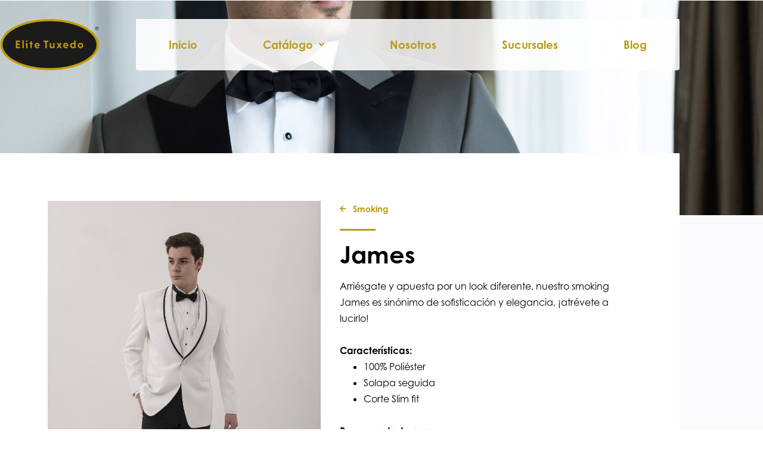

--- FILE ---
content_type: text/html; charset=UTF-8
request_url: https://www.elitetuxedo.com.mx/producto/james/
body_size: 193921
content:
<!doctype html>
<html lang="es" prefix="og: https://ogp.me/ns#">
<head>
	<meta charset="UTF-8">
	<meta name="viewport" content="width=device-width, initial-scale=1">
	<link rel="profile" href="https://gmpg.org/xfn/11">
	
<!-- Search Engine Optimization by Rank Math - https://rankmath.com/ -->
<title>James - Elite Tuxedo</title>
<meta name="robots" content="index, follow, max-snippet:-1, max-video-preview:-1, max-image-preview:large"/>
<link rel="canonical" href="https://www.elitetuxedo.com.mx/producto/james/" />
<meta property="og:locale" content="es_MX" />
<meta property="og:type" content="article" />
<meta property="og:title" content="James - Elite Tuxedo" />
<meta property="og:url" content="https://www.elitetuxedo.com.mx/producto/james/" />
<meta property="og:site_name" content="Elite Tuxedo" />
<meta property="og:updated_time" content="2023-01-05T11:26:49-06:00" />
<meta property="og:image" content="https://www.elitetuxedo.com.mx/wp-content/uploads/2021/09/james-s-1.jpg" />
<meta property="og:image:secure_url" content="https://www.elitetuxedo.com.mx/wp-content/uploads/2021/09/james-s-1.jpg" />
<meta property="og:image:width" content="667" />
<meta property="og:image:height" content="1000" />
<meta property="og:image:alt" content="James" />
<meta property="og:image:type" content="image/jpeg" />
<meta name="twitter:card" content="summary_large_image" />
<meta name="twitter:title" content="James - Elite Tuxedo" />
<meta name="twitter:image" content="https://www.elitetuxedo.com.mx/wp-content/uploads/2021/09/james-s-1.jpg" />
<!-- /Rank Math WordPress SEO plugin -->

<link rel='dns-prefetch' href='//www.googletagmanager.com' />
<link rel="alternate" type="application/rss+xml" title="Elite Tuxedo &raquo; Feed" href="https://www.elitetuxedo.com.mx/feed/" />
<link rel="alternate" type="application/rss+xml" title="Elite Tuxedo &raquo; RSS de los comentarios" href="https://www.elitetuxedo.com.mx/comments/feed/" />
<link rel="alternate" title="oEmbed (JSON)" type="application/json+oembed" href="https://www.elitetuxedo.com.mx/wp-json/oembed/1.0/embed?url=https%3A%2F%2Fwww.elitetuxedo.com.mx%2Fproducto%2Fjames%2F" />
<link rel="alternate" title="oEmbed (XML)" type="text/xml+oembed" href="https://www.elitetuxedo.com.mx/wp-json/oembed/1.0/embed?url=https%3A%2F%2Fwww.elitetuxedo.com.mx%2Fproducto%2Fjames%2F&#038;format=xml" />
		<!-- This site uses the Google Analytics by MonsterInsights plugin v9.7.0 - Using Analytics tracking - https://www.monsterinsights.com/ -->
							<script src="//www.googletagmanager.com/gtag/js?id=G-0FPXG4Z5FE"  data-cfasync="false" data-wpfc-render="false" async></script>
			<script data-cfasync="false" data-wpfc-render="false">
				var mi_version = '9.7.0';
				var mi_track_user = true;
				var mi_no_track_reason = '';
								var MonsterInsightsDefaultLocations = {"page_location":"https:\/\/www.elitetuxedo.com.mx\/producto\/james\/"};
								if ( typeof MonsterInsightsPrivacyGuardFilter === 'function' ) {
					var MonsterInsightsLocations = (typeof MonsterInsightsExcludeQuery === 'object') ? MonsterInsightsPrivacyGuardFilter( MonsterInsightsExcludeQuery ) : MonsterInsightsPrivacyGuardFilter( MonsterInsightsDefaultLocations );
				} else {
					var MonsterInsightsLocations = (typeof MonsterInsightsExcludeQuery === 'object') ? MonsterInsightsExcludeQuery : MonsterInsightsDefaultLocations;
				}

								var disableStrs = [
										'ga-disable-G-0FPXG4Z5FE',
									];

				/* Function to detect opted out users */
				function __gtagTrackerIsOptedOut() {
					for (var index = 0; index < disableStrs.length; index++) {
						if (document.cookie.indexOf(disableStrs[index] + '=true') > -1) {
							return true;
						}
					}

					return false;
				}

				/* Disable tracking if the opt-out cookie exists. */
				if (__gtagTrackerIsOptedOut()) {
					for (var index = 0; index < disableStrs.length; index++) {
						window[disableStrs[index]] = true;
					}
				}

				/* Opt-out function */
				function __gtagTrackerOptout() {
					for (var index = 0; index < disableStrs.length; index++) {
						document.cookie = disableStrs[index] + '=true; expires=Thu, 31 Dec 2099 23:59:59 UTC; path=/';
						window[disableStrs[index]] = true;
					}
				}

				if ('undefined' === typeof gaOptout) {
					function gaOptout() {
						__gtagTrackerOptout();
					}
				}
								window.dataLayer = window.dataLayer || [];

				window.MonsterInsightsDualTracker = {
					helpers: {},
					trackers: {},
				};
				if (mi_track_user) {
					function __gtagDataLayer() {
						dataLayer.push(arguments);
					}

					function __gtagTracker(type, name, parameters) {
						if (!parameters) {
							parameters = {};
						}

						if (parameters.send_to) {
							__gtagDataLayer.apply(null, arguments);
							return;
						}

						if (type === 'event') {
														parameters.send_to = monsterinsights_frontend.v4_id;
							var hookName = name;
							if (typeof parameters['event_category'] !== 'undefined') {
								hookName = parameters['event_category'] + ':' + name;
							}

							if (typeof MonsterInsightsDualTracker.trackers[hookName] !== 'undefined') {
								MonsterInsightsDualTracker.trackers[hookName](parameters);
							} else {
								__gtagDataLayer('event', name, parameters);
							}
							
						} else {
							__gtagDataLayer.apply(null, arguments);
						}
					}

					__gtagTracker('js', new Date());
					__gtagTracker('set', {
						'developer_id.dZGIzZG': true,
											});
					if ( MonsterInsightsLocations.page_location ) {
						__gtagTracker('set', MonsterInsightsLocations);
					}
										__gtagTracker('config', 'G-0FPXG4Z5FE', {"forceSSL":"true","link_attribution":"true"} );
										window.gtag = __gtagTracker;										(function () {
						/* https://developers.google.com/analytics/devguides/collection/analyticsjs/ */
						/* ga and __gaTracker compatibility shim. */
						var noopfn = function () {
							return null;
						};
						var newtracker = function () {
							return new Tracker();
						};
						var Tracker = function () {
							return null;
						};
						var p = Tracker.prototype;
						p.get = noopfn;
						p.set = noopfn;
						p.send = function () {
							var args = Array.prototype.slice.call(arguments);
							args.unshift('send');
							__gaTracker.apply(null, args);
						};
						var __gaTracker = function () {
							var len = arguments.length;
							if (len === 0) {
								return;
							}
							var f = arguments[len - 1];
							if (typeof f !== 'object' || f === null || typeof f.hitCallback !== 'function') {
								if ('send' === arguments[0]) {
									var hitConverted, hitObject = false, action;
									if ('event' === arguments[1]) {
										if ('undefined' !== typeof arguments[3]) {
											hitObject = {
												'eventAction': arguments[3],
												'eventCategory': arguments[2],
												'eventLabel': arguments[4],
												'value': arguments[5] ? arguments[5] : 1,
											}
										}
									}
									if ('pageview' === arguments[1]) {
										if ('undefined' !== typeof arguments[2]) {
											hitObject = {
												'eventAction': 'page_view',
												'page_path': arguments[2],
											}
										}
									}
									if (typeof arguments[2] === 'object') {
										hitObject = arguments[2];
									}
									if (typeof arguments[5] === 'object') {
										Object.assign(hitObject, arguments[5]);
									}
									if ('undefined' !== typeof arguments[1].hitType) {
										hitObject = arguments[1];
										if ('pageview' === hitObject.hitType) {
											hitObject.eventAction = 'page_view';
										}
									}
									if (hitObject) {
										action = 'timing' === arguments[1].hitType ? 'timing_complete' : hitObject.eventAction;
										hitConverted = mapArgs(hitObject);
										__gtagTracker('event', action, hitConverted);
									}
								}
								return;
							}

							function mapArgs(args) {
								var arg, hit = {};
								var gaMap = {
									'eventCategory': 'event_category',
									'eventAction': 'event_action',
									'eventLabel': 'event_label',
									'eventValue': 'event_value',
									'nonInteraction': 'non_interaction',
									'timingCategory': 'event_category',
									'timingVar': 'name',
									'timingValue': 'value',
									'timingLabel': 'event_label',
									'page': 'page_path',
									'location': 'page_location',
									'title': 'page_title',
									'referrer' : 'page_referrer',
								};
								for (arg in args) {
																		if (!(!args.hasOwnProperty(arg) || !gaMap.hasOwnProperty(arg))) {
										hit[gaMap[arg]] = args[arg];
									} else {
										hit[arg] = args[arg];
									}
								}
								return hit;
							}

							try {
								f.hitCallback();
							} catch (ex) {
							}
						};
						__gaTracker.create = newtracker;
						__gaTracker.getByName = newtracker;
						__gaTracker.getAll = function () {
							return [];
						};
						__gaTracker.remove = noopfn;
						__gaTracker.loaded = true;
						window['__gaTracker'] = __gaTracker;
					})();
									} else {
										console.log("");
					(function () {
						function __gtagTracker() {
							return null;
						}

						window['__gtagTracker'] = __gtagTracker;
						window['gtag'] = __gtagTracker;
					})();
									}
			</script>
			
							<!-- / Google Analytics by MonsterInsights -->
		<link rel="stylesheet" type="text/css" href="https://use.typekit.net/uem8hbk.css"><style id='wp-img-auto-sizes-contain-inline-css'>
img:is([sizes=auto i],[sizes^="auto," i]){contain-intrinsic-size:3000px 1500px}
/*# sourceURL=wp-img-auto-sizes-contain-inline-css */
</style>
<style id='wp-emoji-styles-inline-css'>

	img.wp-smiley, img.emoji {
		display: inline !important;
		border: none !important;
		box-shadow: none !important;
		height: 1em !important;
		width: 1em !important;
		margin: 0 0.07em !important;
		vertical-align: -0.1em !important;
		background: none !important;
		padding: 0 !important;
	}
/*# sourceURL=wp-emoji-styles-inline-css */
</style>
<link rel='stylesheet' id='wp-block-library-css' href='https://www.elitetuxedo.com.mx/wp-includes/css/dist/block-library/style.min.css?ver=6.9' media='all' />
<link rel='stylesheet' id='wp-components-css' href='https://www.elitetuxedo.com.mx/wp-includes/css/dist/components/style.min.css?ver=6.9' media='all' />
<link rel='stylesheet' id='wp-preferences-css' href='https://www.elitetuxedo.com.mx/wp-includes/css/dist/preferences/style.min.css?ver=6.9' media='all' />
<link rel='stylesheet' id='wp-block-editor-css' href='https://www.elitetuxedo.com.mx/wp-includes/css/dist/block-editor/style.min.css?ver=6.9' media='all' />
<link rel='stylesheet' id='popup-maker-block-library-style-css' href='https://www.elitetuxedo.com.mx/wp-content/plugins/popup-maker/dist/packages/block-library-style.css?ver=dbea705cfafe089d65f1' media='all' />
<style id='global-styles-inline-css'>
:root{--wp--preset--aspect-ratio--square: 1;--wp--preset--aspect-ratio--4-3: 4/3;--wp--preset--aspect-ratio--3-4: 3/4;--wp--preset--aspect-ratio--3-2: 3/2;--wp--preset--aspect-ratio--2-3: 2/3;--wp--preset--aspect-ratio--16-9: 16/9;--wp--preset--aspect-ratio--9-16: 9/16;--wp--preset--color--black: #000000;--wp--preset--color--cyan-bluish-gray: #abb8c3;--wp--preset--color--white: #ffffff;--wp--preset--color--pale-pink: #f78da7;--wp--preset--color--vivid-red: #cf2e2e;--wp--preset--color--luminous-vivid-orange: #ff6900;--wp--preset--color--luminous-vivid-amber: #fcb900;--wp--preset--color--light-green-cyan: #7bdcb5;--wp--preset--color--vivid-green-cyan: #00d084;--wp--preset--color--pale-cyan-blue: #8ed1fc;--wp--preset--color--vivid-cyan-blue: #0693e3;--wp--preset--color--vivid-purple: #9b51e0;--wp--preset--gradient--vivid-cyan-blue-to-vivid-purple: linear-gradient(135deg,rgb(6,147,227) 0%,rgb(155,81,224) 100%);--wp--preset--gradient--light-green-cyan-to-vivid-green-cyan: linear-gradient(135deg,rgb(122,220,180) 0%,rgb(0,208,130) 100%);--wp--preset--gradient--luminous-vivid-amber-to-luminous-vivid-orange: linear-gradient(135deg,rgb(252,185,0) 0%,rgb(255,105,0) 100%);--wp--preset--gradient--luminous-vivid-orange-to-vivid-red: linear-gradient(135deg,rgb(255,105,0) 0%,rgb(207,46,46) 100%);--wp--preset--gradient--very-light-gray-to-cyan-bluish-gray: linear-gradient(135deg,rgb(238,238,238) 0%,rgb(169,184,195) 100%);--wp--preset--gradient--cool-to-warm-spectrum: linear-gradient(135deg,rgb(74,234,220) 0%,rgb(151,120,209) 20%,rgb(207,42,186) 40%,rgb(238,44,130) 60%,rgb(251,105,98) 80%,rgb(254,248,76) 100%);--wp--preset--gradient--blush-light-purple: linear-gradient(135deg,rgb(255,206,236) 0%,rgb(152,150,240) 100%);--wp--preset--gradient--blush-bordeaux: linear-gradient(135deg,rgb(254,205,165) 0%,rgb(254,45,45) 50%,rgb(107,0,62) 100%);--wp--preset--gradient--luminous-dusk: linear-gradient(135deg,rgb(255,203,112) 0%,rgb(199,81,192) 50%,rgb(65,88,208) 100%);--wp--preset--gradient--pale-ocean: linear-gradient(135deg,rgb(255,245,203) 0%,rgb(182,227,212) 50%,rgb(51,167,181) 100%);--wp--preset--gradient--electric-grass: linear-gradient(135deg,rgb(202,248,128) 0%,rgb(113,206,126) 100%);--wp--preset--gradient--midnight: linear-gradient(135deg,rgb(2,3,129) 0%,rgb(40,116,252) 100%);--wp--preset--font-size--small: 13px;--wp--preset--font-size--medium: 20px;--wp--preset--font-size--large: 36px;--wp--preset--font-size--x-large: 42px;--wp--preset--spacing--20: 0.44rem;--wp--preset--spacing--30: 0.67rem;--wp--preset--spacing--40: 1rem;--wp--preset--spacing--50: 1.5rem;--wp--preset--spacing--60: 2.25rem;--wp--preset--spacing--70: 3.38rem;--wp--preset--spacing--80: 5.06rem;--wp--preset--shadow--natural: 6px 6px 9px rgba(0, 0, 0, 0.2);--wp--preset--shadow--deep: 12px 12px 50px rgba(0, 0, 0, 0.4);--wp--preset--shadow--sharp: 6px 6px 0px rgba(0, 0, 0, 0.2);--wp--preset--shadow--outlined: 6px 6px 0px -3px rgb(255, 255, 255), 6px 6px rgb(0, 0, 0);--wp--preset--shadow--crisp: 6px 6px 0px rgb(0, 0, 0);}:root { --wp--style--global--content-size: 800px;--wp--style--global--wide-size: 1200px; }:where(body) { margin: 0; }.wp-site-blocks > .alignleft { float: left; margin-right: 2em; }.wp-site-blocks > .alignright { float: right; margin-left: 2em; }.wp-site-blocks > .aligncenter { justify-content: center; margin-left: auto; margin-right: auto; }:where(.wp-site-blocks) > * { margin-block-start: 24px; margin-block-end: 0; }:where(.wp-site-blocks) > :first-child { margin-block-start: 0; }:where(.wp-site-blocks) > :last-child { margin-block-end: 0; }:root { --wp--style--block-gap: 24px; }:root :where(.is-layout-flow) > :first-child{margin-block-start: 0;}:root :where(.is-layout-flow) > :last-child{margin-block-end: 0;}:root :where(.is-layout-flow) > *{margin-block-start: 24px;margin-block-end: 0;}:root :where(.is-layout-constrained) > :first-child{margin-block-start: 0;}:root :where(.is-layout-constrained) > :last-child{margin-block-end: 0;}:root :where(.is-layout-constrained) > *{margin-block-start: 24px;margin-block-end: 0;}:root :where(.is-layout-flex){gap: 24px;}:root :where(.is-layout-grid){gap: 24px;}.is-layout-flow > .alignleft{float: left;margin-inline-start: 0;margin-inline-end: 2em;}.is-layout-flow > .alignright{float: right;margin-inline-start: 2em;margin-inline-end: 0;}.is-layout-flow > .aligncenter{margin-left: auto !important;margin-right: auto !important;}.is-layout-constrained > .alignleft{float: left;margin-inline-start: 0;margin-inline-end: 2em;}.is-layout-constrained > .alignright{float: right;margin-inline-start: 2em;margin-inline-end: 0;}.is-layout-constrained > .aligncenter{margin-left: auto !important;margin-right: auto !important;}.is-layout-constrained > :where(:not(.alignleft):not(.alignright):not(.alignfull)){max-width: var(--wp--style--global--content-size);margin-left: auto !important;margin-right: auto !important;}.is-layout-constrained > .alignwide{max-width: var(--wp--style--global--wide-size);}body .is-layout-flex{display: flex;}.is-layout-flex{flex-wrap: wrap;align-items: center;}.is-layout-flex > :is(*, div){margin: 0;}body .is-layout-grid{display: grid;}.is-layout-grid > :is(*, div){margin: 0;}body{padding-top: 0px;padding-right: 0px;padding-bottom: 0px;padding-left: 0px;}a:where(:not(.wp-element-button)){text-decoration: underline;}:root :where(.wp-element-button, .wp-block-button__link){background-color: #32373c;border-width: 0;color: #fff;font-family: inherit;font-size: inherit;font-style: inherit;font-weight: inherit;letter-spacing: inherit;line-height: inherit;padding-top: calc(0.667em + 2px);padding-right: calc(1.333em + 2px);padding-bottom: calc(0.667em + 2px);padding-left: calc(1.333em + 2px);text-decoration: none;text-transform: inherit;}.has-black-color{color: var(--wp--preset--color--black) !important;}.has-cyan-bluish-gray-color{color: var(--wp--preset--color--cyan-bluish-gray) !important;}.has-white-color{color: var(--wp--preset--color--white) !important;}.has-pale-pink-color{color: var(--wp--preset--color--pale-pink) !important;}.has-vivid-red-color{color: var(--wp--preset--color--vivid-red) !important;}.has-luminous-vivid-orange-color{color: var(--wp--preset--color--luminous-vivid-orange) !important;}.has-luminous-vivid-amber-color{color: var(--wp--preset--color--luminous-vivid-amber) !important;}.has-light-green-cyan-color{color: var(--wp--preset--color--light-green-cyan) !important;}.has-vivid-green-cyan-color{color: var(--wp--preset--color--vivid-green-cyan) !important;}.has-pale-cyan-blue-color{color: var(--wp--preset--color--pale-cyan-blue) !important;}.has-vivid-cyan-blue-color{color: var(--wp--preset--color--vivid-cyan-blue) !important;}.has-vivid-purple-color{color: var(--wp--preset--color--vivid-purple) !important;}.has-black-background-color{background-color: var(--wp--preset--color--black) !important;}.has-cyan-bluish-gray-background-color{background-color: var(--wp--preset--color--cyan-bluish-gray) !important;}.has-white-background-color{background-color: var(--wp--preset--color--white) !important;}.has-pale-pink-background-color{background-color: var(--wp--preset--color--pale-pink) !important;}.has-vivid-red-background-color{background-color: var(--wp--preset--color--vivid-red) !important;}.has-luminous-vivid-orange-background-color{background-color: var(--wp--preset--color--luminous-vivid-orange) !important;}.has-luminous-vivid-amber-background-color{background-color: var(--wp--preset--color--luminous-vivid-amber) !important;}.has-light-green-cyan-background-color{background-color: var(--wp--preset--color--light-green-cyan) !important;}.has-vivid-green-cyan-background-color{background-color: var(--wp--preset--color--vivid-green-cyan) !important;}.has-pale-cyan-blue-background-color{background-color: var(--wp--preset--color--pale-cyan-blue) !important;}.has-vivid-cyan-blue-background-color{background-color: var(--wp--preset--color--vivid-cyan-blue) !important;}.has-vivid-purple-background-color{background-color: var(--wp--preset--color--vivid-purple) !important;}.has-black-border-color{border-color: var(--wp--preset--color--black) !important;}.has-cyan-bluish-gray-border-color{border-color: var(--wp--preset--color--cyan-bluish-gray) !important;}.has-white-border-color{border-color: var(--wp--preset--color--white) !important;}.has-pale-pink-border-color{border-color: var(--wp--preset--color--pale-pink) !important;}.has-vivid-red-border-color{border-color: var(--wp--preset--color--vivid-red) !important;}.has-luminous-vivid-orange-border-color{border-color: var(--wp--preset--color--luminous-vivid-orange) !important;}.has-luminous-vivid-amber-border-color{border-color: var(--wp--preset--color--luminous-vivid-amber) !important;}.has-light-green-cyan-border-color{border-color: var(--wp--preset--color--light-green-cyan) !important;}.has-vivid-green-cyan-border-color{border-color: var(--wp--preset--color--vivid-green-cyan) !important;}.has-pale-cyan-blue-border-color{border-color: var(--wp--preset--color--pale-cyan-blue) !important;}.has-vivid-cyan-blue-border-color{border-color: var(--wp--preset--color--vivid-cyan-blue) !important;}.has-vivid-purple-border-color{border-color: var(--wp--preset--color--vivid-purple) !important;}.has-vivid-cyan-blue-to-vivid-purple-gradient-background{background: var(--wp--preset--gradient--vivid-cyan-blue-to-vivid-purple) !important;}.has-light-green-cyan-to-vivid-green-cyan-gradient-background{background: var(--wp--preset--gradient--light-green-cyan-to-vivid-green-cyan) !important;}.has-luminous-vivid-amber-to-luminous-vivid-orange-gradient-background{background: var(--wp--preset--gradient--luminous-vivid-amber-to-luminous-vivid-orange) !important;}.has-luminous-vivid-orange-to-vivid-red-gradient-background{background: var(--wp--preset--gradient--luminous-vivid-orange-to-vivid-red) !important;}.has-very-light-gray-to-cyan-bluish-gray-gradient-background{background: var(--wp--preset--gradient--very-light-gray-to-cyan-bluish-gray) !important;}.has-cool-to-warm-spectrum-gradient-background{background: var(--wp--preset--gradient--cool-to-warm-spectrum) !important;}.has-blush-light-purple-gradient-background{background: var(--wp--preset--gradient--blush-light-purple) !important;}.has-blush-bordeaux-gradient-background{background: var(--wp--preset--gradient--blush-bordeaux) !important;}.has-luminous-dusk-gradient-background{background: var(--wp--preset--gradient--luminous-dusk) !important;}.has-pale-ocean-gradient-background{background: var(--wp--preset--gradient--pale-ocean) !important;}.has-electric-grass-gradient-background{background: var(--wp--preset--gradient--electric-grass) !important;}.has-midnight-gradient-background{background: var(--wp--preset--gradient--midnight) !important;}.has-small-font-size{font-size: var(--wp--preset--font-size--small) !important;}.has-medium-font-size{font-size: var(--wp--preset--font-size--medium) !important;}.has-large-font-size{font-size: var(--wp--preset--font-size--large) !important;}.has-x-large-font-size{font-size: var(--wp--preset--font-size--x-large) !important;}
:root :where(.wp-block-pullquote){font-size: 1.5em;line-height: 1.6;}
/*# sourceURL=global-styles-inline-css */
</style>
<link rel='stylesheet' id='hello-elementor-css' href='https://www.elitetuxedo.com.mx/wp-content/themes/hello-elementor/assets/css/reset.css?ver=3.4.4' media='all' />
<link rel='stylesheet' id='hello-elementor-theme-style-css' href='https://www.elitetuxedo.com.mx/wp-content/themes/hello-elementor/assets/css/theme.css?ver=3.4.4' media='all' />
<link rel='stylesheet' id='hello-elementor-header-footer-css' href='https://www.elitetuxedo.com.mx/wp-content/themes/hello-elementor/assets/css/header-footer.css?ver=3.4.4' media='all' />
<link rel='stylesheet' id='elementor-icons-css' href='https://www.elitetuxedo.com.mx/wp-content/plugins/elementor/assets/lib/eicons/css/elementor-icons.min.css?ver=5.46.0' media='all' />
<link rel='stylesheet' id='elementor-frontend-css' href='https://www.elitetuxedo.com.mx/wp-content/plugins/elementor/assets/css/frontend.min.css?ver=3.34.2' media='all' />
<style id='elementor-frontend-inline-css'>
.elementor-kit-5{--e-global-color-primary:#6EC1E4;--e-global-color-secondary:#54595F;--e-global-color-text:#7A7A7A;--e-global-color-accent:#61CE70;--e-global-color-c17b3c0:#000000;--e-global-color-a64be3d:#FFFFFF;--e-global-color-eead891:#B89D18;--e-global-color-9a1bb0b:#8B7B28;--e-global-color-2720c62:#FAF9FC;--e-global-typography-primary-font-family:"century-gothic";--e-global-typography-primary-font-weight:600;--e-global-typography-secondary-font-family:"century-gothic";--e-global-typography-secondary-font-weight:400;--e-global-typography-text-font-family:"century-gothic";--e-global-typography-text-font-weight:400;--e-global-typography-accent-font-family:"century-gothic";--e-global-typography-accent-font-weight:600;color:var( --e-global-color-c17b3c0 );font-family:"century-gothic", Sans-serif;font-size:1rem;font-weight:400;line-height:1.7em;}.elementor-kit-5 button,.elementor-kit-5 input[type="button"],.elementor-kit-5 input[type="submit"],.elementor-kit-5 .elementor-button{background-color:var( --e-global-color-eead891 );font-family:"century-gothic", Sans-serif;font-size:1.1rem;font-weight:600;color:var( --e-global-color-a64be3d );padding:1em 2em 1em 2em;}.elementor-kit-5 button:hover,.elementor-kit-5 button:focus,.elementor-kit-5 input[type="button"]:hover,.elementor-kit-5 input[type="button"]:focus,.elementor-kit-5 input[type="submit"]:hover,.elementor-kit-5 input[type="submit"]:focus,.elementor-kit-5 .elementor-button:hover,.elementor-kit-5 .elementor-button:focus{background-color:var( --e-global-color-9a1bb0b );color:var( --e-global-color-a64be3d );}.elementor-kit-5 a{color:var( --e-global-color-eead891 );font-weight:600;}.elementor-kit-5 a:hover{color:var( --e-global-color-9a1bb0b );}.elementor-kit-5 h1{font-family:"century-gothic", Sans-serif;font-size:2.5rem;font-weight:600;}.elementor-kit-5 h2{font-family:"century-gothic", Sans-serif;font-size:2.4rem;font-weight:600;}.elementor-kit-5 h3{font-family:"century-gothic", Sans-serif;font-size:2.3rem;font-weight:600;}.elementor-kit-5 h4{font-family:"century-gothic", Sans-serif;font-size:2.2rem;font-weight:600;}.elementor-kit-5 h5{font-family:"century-gothic", Sans-serif;font-size:2.1rem;font-weight:600;}.elementor-kit-5 h6{font-family:"century-gothic", Sans-serif;font-size:2rem;font-weight:600;}.elementor-kit-5 img:hover{filter:brightness( 100% ) contrast( 100% ) saturate( 100% ) blur( 0px ) hue-rotate( 0deg );}.elementor-section.elementor-section-boxed > .elementor-container{max-width:1140px;}.e-con{--container-max-width:1140px;}.elementor-widget:not(:last-child){margin-block-end:20px;}.elementor-element{--widgets-spacing:20px 20px;--widgets-spacing-row:20px;--widgets-spacing-column:20px;}{}h1.entry-title{display:var(--page-title-display);}.site-header .site-branding{flex-direction:column;align-items:stretch;}.site-header{padding-inline-end:0px;padding-inline-start:0px;}.site-footer .site-branding{flex-direction:column;align-items:stretch;}@media(max-width:1024px){.elementor-kit-5 h1{font-size:2.4rem;}.elementor-kit-5 h2{font-size:2.3rem;}.elementor-kit-5 h3{font-size:2.2rem;}.elementor-kit-5 h4{font-size:2.1rem;}.elementor-kit-5 h5{font-size:2rem;}.elementor-kit-5 h6{font-size:1.9rem;}.elementor-section.elementor-section-boxed > .elementor-container{max-width:1024px;}.e-con{--container-max-width:1024px;}}@media(max-width:767px){.elementor-kit-5 h1{font-size:2.1rem;}.elementor-kit-5 h2{font-size:2rem;}.elementor-kit-5 h3{font-size:1.9rem;}.elementor-kit-5 h4{font-size:1.8rem;}.elementor-kit-5 h5{font-size:1.7rem;}.elementor-kit-5 h6{font-size:1.6rem;}.elementor-section.elementor-section-boxed > .elementor-container{max-width:767px;}.e-con{--container-max-width:767px;}}/* Start custom CSS *//* GENERALES */

.ultimo p {
    margin-bottom: 0;
}

/* BLOQUES CONTENIDO */

.bloque-contenido-right .elementor-widget-wrap.elementor-element-populated {
    justify-content: flex-end;
    align-content: center;
    align-items: center;
}

.bloque-contenido-left .elementor-widget-wrap.elementor-element-populated {
    justify-content: flex-start;
    align-content: center;
    align-items: center;
}

.texto {
    position: absolute;
    width: 55% !important;
}

.texto p:last-of-type {
    margin-bottom: 0;
}

.texto-destacado {
    font-size: 1.3rem;
    margin-bottom: 1.5rem;
}

@media (max-width: 1024px) {
    .texto-destacado {
        font-size: 1.15rem;
    }
}

@media (max-width: 767px) {
    .texto-destacado {
        font-size: 1.12rem;
    }
    .texto {
        position: relative;
        width: 100% !important;
    }
}/* End custom CSS */
.elementor-246 .elementor-element.elementor-element-4ab34ff{padding:2rem 0rem 0rem 0rem;}.elementor-246 .elementor-element.elementor-element-a85d000 > .elementor-element-populated{padding:0px 0px 0px 0px;}.elementor-246 .elementor-element.elementor-element-3e97bdb{transition:background 0.3s, border 0.3s, border-radius 0.3s, box-shadow 0.3s;}.elementor-246 .elementor-element.elementor-element-3e97bdb > .elementor-background-overlay{transition:background 0.3s, border-radius 0.3s, opacity 0.3s;}.elementor-246 .elementor-element.elementor-element-9dd0b61 > .elementor-element-populated{padding:0px 0px 0px 0px;}.elementor-246 .elementor-element.elementor-element-79ad85b{text-align:start;}.elementor-246 .elementor-element.elementor-element-79ad85b img{width:166px;max-width:100%;opacity:1;}.elementor-246 .elementor-element.elementor-element-f192913{text-align:start;}.elementor-246 .elementor-element.elementor-element-f192913 img{width:83px;box-shadow:0px 0px 10px 0px rgba(0,0,0,0.5);}.elementor-246 .elementor-element.elementor-element-b57bcea:not(.elementor-motion-effects-element-type-background) > .elementor-widget-wrap, .elementor-246 .elementor-element.elementor-element-b57bcea > .elementor-widget-wrap > .elementor-motion-effects-container > .elementor-motion-effects-layer{background-color:#FFFFFFDB;}.elementor-bc-flex-widget .elementor-246 .elementor-element.elementor-element-b57bcea.elementor-column .elementor-widget-wrap{align-items:center;}.elementor-246 .elementor-element.elementor-element-b57bcea.elementor-column.elementor-element[data-element_type="column"] > .elementor-widget-wrap.elementor-element-populated{align-content:center;align-items:center;}.elementor-246 .elementor-element.elementor-element-b57bcea > .elementor-element-populated, .elementor-246 .elementor-element.elementor-element-b57bcea > .elementor-element-populated > .elementor-background-overlay, .elementor-246 .elementor-element.elementor-element-b57bcea > .elementor-background-slideshow{border-radius:4px 4px 4px 4px;}.elementor-246 .elementor-element.elementor-element-b57bcea > .elementor-element-populated{transition:background 0.3s, border 0.3s, border-radius 0.3s, box-shadow 0.3s;padding:0px 0px 0px 0px;}.elementor-246 .elementor-element.elementor-element-b57bcea > .elementor-element-populated > .elementor-background-overlay{transition:background 0.3s, border-radius 0.3s, opacity 0.3s;}.elementor-246 .elementor-element.elementor-element-e357905 .menu-item a.uael-menu-item,.elementor-246 .elementor-element.elementor-element-e357905 .menu-item a.uael-sub-menu-item{padding-left:15px;padding-right:15px;}.elementor-246 .elementor-element.elementor-element-e357905 .menu-item a.uael-menu-item, .elementor-246 .elementor-element.elementor-element-e357905 .menu-item a.uael-sub-menu-item{padding-top:30px;padding-bottom:30px;}.elementor-246 .elementor-element.elementor-element-e357905 ul.sub-menu{width:220px;}.elementor-246 .elementor-element.elementor-element-e357905 .sub-menu li a.uael-sub-menu-item,
						.elementor-246 .elementor-element.elementor-element-e357905 nav.uael-dropdown li a.uael-menu-item,
						.elementor-246 .elementor-element.elementor-element-e357905 nav.uael-dropdown li a.uael-sub-menu-item,
						.elementor-246 .elementor-element.elementor-element-e357905 nav.uael-dropdown-expandible li a.uael-menu-item,
						.elementor-246 .elementor-element.elementor-element-e357905 nav.uael-dropdown-expandible li a.uael-sub-menu-item{padding-left:15px;padding-right:15px;}.elementor-246 .elementor-element.elementor-element-e357905 .sub-menu a.uael-sub-menu-item,
						 .elementor-246 .elementor-element.elementor-element-e357905 nav.uael-dropdown li a.uael-menu-item,
						 .elementor-246 .elementor-element.elementor-element-e357905 nav.uael-dropdown li a.uael-sub-menu-item,
						 .elementor-246 .elementor-element.elementor-element-e357905 nav.uael-dropdown-expandible li a.uael-menu-item,
						 .elementor-246 .elementor-element.elementor-element-e357905 nav.uael-dropdown-expandible li a.uael-sub-menu-item{padding-top:15px;padding-bottom:15px;}.elementor-246 .elementor-element.elementor-element-e357905 .uael-nav-menu__toggle{text-align:center;}.elementor-246 .elementor-element.elementor-element-e357905 .menu-item a.uael-menu-item{font-size:1.15rem;}.elementor-246 .elementor-element.elementor-element-e357905 .menu-item.current-menu-item a.uael-menu-item:not(.elementor-button),
								.elementor-246 .elementor-element.elementor-element-e357905 .menu-item.current-menu-ancestor a.uael-menu-item:not(.elementor-button),
								.elementor-246 .elementor-element.elementor-element-e357905 .menu-item.custom-menu-active a.uael-menu-item:not(.elementor-button){color:var( --e-global-color-9a1bb0b );}.elementor-246 .elementor-element.elementor-element-e357905 .uael-nav-menu .sub-menu,
								.elementor-246 .elementor-element.elementor-element-e357905 nav.uael-dropdown,
						 		.elementor-246 .elementor-element.elementor-element-e357905 nav.uael-dropdown-expandible{box-shadow:0px 0px 10px 0px rgba(0, 0, 0, 0);}.elementor-246 .elementor-element.elementor-element-e357905 .sub-menu li.menu-item:not(:last-child),
						.elementor-246 .elementor-element.elementor-element-e357905 nav.uael-dropdown li.menu-item:not(:last-child),
						.elementor-246 .elementor-element.elementor-element-e357905 nav.uael-dropdown-expandible li.menu-item:not(:last-child){border-bottom-style:solid;border-bottom-color:#c4c4c4;border-bottom-width:1px;}.elementor-246 .elementor-element.elementor-element-8dbd717{padding:2rem 0rem 0rem 0rem;}.elementor-246 .elementor-element.elementor-element-8e91a5a > .elementor-element-populated{padding:0px 0px 0px 0px;}.elementor-246 .elementor-element.elementor-element-6a47f8d{transition:background 0.3s, border 0.3s, border-radius 0.3s, box-shadow 0.3s;}.elementor-246 .elementor-element.elementor-element-6a47f8d > .elementor-background-overlay{transition:background 0.3s, border-radius 0.3s, opacity 0.3s;}.elementor-246 .elementor-element.elementor-element-010587c > .elementor-element-populated{padding:0px 0px 0px 0px;}.elementor-246 .elementor-element.elementor-element-3dd1ed9:not(.elementor-motion-effects-element-type-background) > .elementor-widget-wrap, .elementor-246 .elementor-element.elementor-element-3dd1ed9 > .elementor-widget-wrap > .elementor-motion-effects-container > .elementor-motion-effects-layer{background-color:#FFFFFFDB;}.elementor-bc-flex-widget .elementor-246 .elementor-element.elementor-element-3dd1ed9.elementor-column .elementor-widget-wrap{align-items:center;}.elementor-246 .elementor-element.elementor-element-3dd1ed9.elementor-column.elementor-element[data-element_type="column"] > .elementor-widget-wrap.elementor-element-populated{align-content:center;align-items:center;}.elementor-246 .elementor-element.elementor-element-3dd1ed9 > .elementor-element-populated, .elementor-246 .elementor-element.elementor-element-3dd1ed9 > .elementor-element-populated > .elementor-background-overlay, .elementor-246 .elementor-element.elementor-element-3dd1ed9 > .elementor-background-slideshow{border-radius:4px 4px 4px 4px;}.elementor-246 .elementor-element.elementor-element-3dd1ed9 > .elementor-element-populated{transition:background 0.3s, border 0.3s, border-radius 0.3s, box-shadow 0.3s;padding:0px 0px 0px 0px;}.elementor-246 .elementor-element.elementor-element-3dd1ed9 > .elementor-element-populated > .elementor-background-overlay{transition:background 0.3s, border-radius 0.3s, opacity 0.3s;}.elementor-246 .elementor-element.elementor-element-20c61fd li.menu-item a{justify-content:space-between;}.elementor-246 .elementor-element.elementor-element-20c61fd .uael-flyout-wrapper .uael-side{width:300px;}.elementor-246 .elementor-element.elementor-element-20c61fd .uael-flyout-open.left{left:-300px;}.elementor-246 .elementor-element.elementor-element-20c61fd .uael-flyout-open.right{right:-300px;}.elementor-246 .elementor-element.elementor-element-20c61fd .menu-item a.uael-menu-item,.elementor-246 .elementor-element.elementor-element-20c61fd .menu-item a.uael-sub-menu-item{padding-left:15px;padding-right:15px;}.elementor-246 .elementor-element.elementor-element-20c61fd .menu-item a.uael-menu-item, .elementor-246 .elementor-element.elementor-element-20c61fd .menu-item a.uael-sub-menu-item{padding-top:30px;padding-bottom:30px;}.elementor-246 .elementor-element.elementor-element-20c61fd .sub-menu li a.uael-sub-menu-item,
						.elementor-246 .elementor-element.elementor-element-20c61fd nav.uael-dropdown li a.uael-menu-item,
						.elementor-246 .elementor-element.elementor-element-20c61fd nav.uael-dropdown li a.uael-sub-menu-item,
						.elementor-246 .elementor-element.elementor-element-20c61fd nav.uael-dropdown-expandible li a.uael-menu-item,
						.elementor-246 .elementor-element.elementor-element-20c61fd nav.uael-dropdown-expandible li a.uael-sub-menu-item{padding-left:15px;padding-right:15px;}.elementor-246 .elementor-element.elementor-element-20c61fd .sub-menu a.uael-sub-menu-item,
						 .elementor-246 .elementor-element.elementor-element-20c61fd nav.uael-dropdown li a.uael-menu-item,
						 .elementor-246 .elementor-element.elementor-element-20c61fd nav.uael-dropdown li a.uael-sub-menu-item,
						 .elementor-246 .elementor-element.elementor-element-20c61fd nav.uael-dropdown-expandible li a.uael-menu-item,
						 .elementor-246 .elementor-element.elementor-element-20c61fd nav.uael-dropdown-expandible li a.uael-sub-menu-item{padding-top:15px;padding-bottom:15px;}.elementor-246 .elementor-element.elementor-element-20c61fd .uael-nav-menu__toggle{margin:0 auto;justify-content:center;}.elementor-246 .elementor-element.elementor-element-20c61fd .uael-flyout-content{padding:30px;background-color:#FFFFFF;}.elementor-246 .elementor-element.elementor-element-20c61fd .menu-item a.uael-menu-item{font-size:1.15rem;}.elementor-246 .elementor-element.elementor-element-20c61fd .menu-item.current-menu-item a.uael-menu-item:not(.elementor-button),
								.elementor-246 .elementor-element.elementor-element-20c61fd .menu-item.current-menu-ancestor a.uael-menu-item:not(.elementor-button),
								.elementor-246 .elementor-element.elementor-element-20c61fd .menu-item.custom-menu-active a.uael-menu-item:not(.elementor-button){color:var( --e-global-color-9a1bb0b );}.elementor-246 .elementor-element.elementor-element-20c61fd .uael-nav-menu .sub-menu,
								.elementor-246 .elementor-element.elementor-element-20c61fd nav.uael-dropdown,
						 		.elementor-246 .elementor-element.elementor-element-20c61fd nav.uael-dropdown-expandible{box-shadow:0px 0px 10px 0px rgba(0, 0, 0, 0);}.elementor-246 .elementor-element.elementor-element-20c61fd .sub-menu li.menu-item:not(:last-child),
						.elementor-246 .elementor-element.elementor-element-20c61fd nav.uael-dropdown li.menu-item:not(:last-child),
						.elementor-246 .elementor-element.elementor-element-20c61fd nav.uael-dropdown-expandible li.menu-item:not(:last-child){border-bottom-style:solid;border-bottom-color:#c4c4c4;border-bottom-width:1px;}.elementor-246 .elementor-element.elementor-element-20c61fd div.uael-nav-menu-icon{color:var( --e-global-color-eead891 );}.elementor-246 .elementor-element.elementor-element-20c61fd div.uael-nav-menu-icon svg{fill:var( --e-global-color-eead891 );}.elementor-246 .elementor-element.elementor-element-20c61fd div.uael-nav-menu-icon:hover{color:var( --e-global-color-9a1bb0b );}.elementor-246 .elementor-element.elementor-element-20c61fd div.uael-nav-menu-icon:hover svg{fill:var( --e-global-color-9a1bb0b );}.elementor-246 .elementor-element.elementor-element-20c61fd .uael-flyout-close{color:var( --e-global-color-9a1bb0b );}.elementor-246 .elementor-element.elementor-element-20c61fd .uael-flyout-close svg{fill:var( --e-global-color-9a1bb0b );}@media(max-width:1024px){.elementor-246 .elementor-element.elementor-element-f192913 img{width:130px;}.elementor-246 .elementor-element.elementor-element-8dbd717{padding:2rem 1rem 0rem 1rem;}.elementor-246 .elementor-element.elementor-element-20c61fd .uael-flyout-wrapper .uael-side{width:500px;}.elementor-246 .elementor-element.elementor-element-20c61fd .uael-flyout-open.left{left:-500px;}.elementor-246 .elementor-element.elementor-element-20c61fd .uael-flyout-open.right{right:-500px;}.elementor-246 .elementor-element.elementor-element-20c61fd .menu-item a.uael-menu-item, .elementor-246 .elementor-element.elementor-element-20c61fd .menu-item a.uael-sub-menu-item{padding-top:30px;padding-bottom:30px;}.elementor-246 .elementor-element.elementor-element-20c61fd .uael-flyout-wrapper .uael-nav-menu > li.menu-item:first-child{margin-top:35px;}.elementor-246 .elementor-element.elementor-element-20c61fd .uael-flyout-content{padding:20px;}.elementor-246 .elementor-element.elementor-element-20c61fd .uael-nav-menu-icon{font-size:32px;}.elementor-246 .elementor-element.elementor-element-20c61fd .uael-nav-menu-icon svg{font-size:32px;line-height:32px;height:32px;width:32px;}.elementor-246 .elementor-element.elementor-element-20c61fd .uael-flyout-close svg, .elementor-246 .elementor-element.elementor-element-20c61fd .uael-flyout-close{height:32px;width:32px;font-size:32px;line-height:32px;}}@media(max-width:767px){.elementor-246 .elementor-element.elementor-element-f192913 img{width:110px;}.elementor-246 .elementor-element.elementor-element-8dbd717{padding:1rem 1rem 0rem 1rem;}.elementor-246 .elementor-element.elementor-element-010587c{width:75%;}.elementor-246 .elementor-element.elementor-element-3dd1ed9{width:25%;}.elementor-246 .elementor-element.elementor-element-20c61fd .uael-flyout-wrapper .uael-side{width:300px;}.elementor-246 .elementor-element.elementor-element-20c61fd .uael-flyout-open.left{left:-300px;}.elementor-246 .elementor-element.elementor-element-20c61fd .uael-flyout-open.right{right:-300px;}.elementor-246 .elementor-element.elementor-element-20c61fd .menu-item a.uael-menu-item,.elementor-246 .elementor-element.elementor-element-20c61fd .menu-item a.uael-sub-menu-item{padding-left:20px;padding-right:20px;}.elementor-246 .elementor-element.elementor-element-20c61fd .menu-item a.uael-menu-item, .elementor-246 .elementor-element.elementor-element-20c61fd .menu-item a.uael-sub-menu-item{padding-top:20px;padding-bottom:20px;}.elementor-246 .elementor-element.elementor-element-20c61fd .uael-flyout-wrapper .uael-nav-menu > li.menu-item:first-child{margin-top:25px;}.elementor-246 .elementor-element.elementor-element-20c61fd .uael-flyout-content{padding:10px;}.elementor-246 .elementor-element.elementor-element-20c61fd .uael-nav-menu-icon{font-size:28px;}.elementor-246 .elementor-element.elementor-element-20c61fd .uael-nav-menu-icon svg{font-size:28px;line-height:28px;height:28px;width:28px;}.elementor-246 .elementor-element.elementor-element-20c61fd .uael-flyout-close svg, .elementor-246 .elementor-element.elementor-element-20c61fd .uael-flyout-close{height:28px;width:28px;font-size:28px;line-height:28px;}}@media(min-width:768px){.elementor-246 .elementor-element.elementor-element-9dd0b61{width:20%;}.elementor-246 .elementor-element.elementor-element-b57bcea{width:80%;}.elementor-246 .elementor-element.elementor-element-010587c{width:20%;}.elementor-246 .elementor-element.elementor-element-3dd1ed9{width:80%;}}@media(max-width:1024px) and (min-width:768px){.elementor-246 .elementor-element.elementor-element-010587c{width:88%;}.elementor-246 .elementor-element.elementor-element-3dd1ed9{width:12%;}}/* Start custom CSS for section, class: .elementor-element-4ab34ff */.menu-principal {
    position: absolute;
    width: 100%;
    z-index: 2000;
}/* End custom CSS */
/* Start custom CSS for section, class: .elementor-element-8dbd717 */.menu-principal-movil {
    position: absolute;
    width: 100%;
    z-index: 1999;
}/* End custom CSS */
.elementor-216 .elementor-element.elementor-element-177471c9:not(.elementor-motion-effects-element-type-background), .elementor-216 .elementor-element.elementor-element-177471c9 > .elementor-motion-effects-container > .elementor-motion-effects-layer{background-image:url("https://www.elitetuxedo.com.mx/wp-content/uploads/2024/04/WhatsApp-Image-2023-11-16-at-12.44.38.jpeg");background-position:center center;background-repeat:no-repeat;background-size:cover;}.elementor-216 .elementor-element.elementor-element-177471c9 > .elementor-background-overlay{background-color:var( --e-global-color-c17b3c0 );opacity:0.6;transition:background 0.3s, border-radius 0.3s, opacity 0.3s;}.elementor-216 .elementor-element.elementor-element-177471c9{transition:background 0.3s, border 0.3s, border-radius 0.3s, box-shadow 0.3s;padding:7.5rem 0rem 7.5rem 0rem;}.elementor-216 .elementor-element.elementor-element-16fe938d:not(.elementor-motion-effects-element-type-background) > .elementor-widget-wrap, .elementor-216 .elementor-element.elementor-element-16fe938d > .elementor-widget-wrap > .elementor-motion-effects-container > .elementor-motion-effects-layer{background-color:var( --e-global-color-a64be3d );}.elementor-216 .elementor-element.elementor-element-16fe938d > .elementor-element-populated{transition:background 0.3s, border 0.3s, border-radius 0.3s, box-shadow 0.3s;padding:4rem 3rem 4rem 3rem;}.elementor-216 .elementor-element.elementor-element-16fe938d > .elementor-element-populated > .elementor-background-overlay{transition:background 0.3s, border-radius 0.3s, opacity 0.3s;}.elementor-216 .elementor-element.elementor-element-0465dbe{--divider-border-style:solid;--divider-color:var( --e-global-color-eead891 );--divider-border-width:3px;}.elementor-216 .elementor-element.elementor-element-0465dbe .elementor-divider-separator{width:60px;}.elementor-216 .elementor-element.elementor-element-0465dbe .elementor-divider{padding-block-start:0px;padding-block-end:0px;}.elementor-216 .elementor-element.elementor-element-71fa1c34:not(.elementor-motion-effects-element-type-background), .elementor-216 .elementor-element.elementor-element-71fa1c34 > .elementor-motion-effects-container > .elementor-motion-effects-layer{background-color:var( --e-global-color-2720c62 );}.elementor-216 .elementor-element.elementor-element-71fa1c34{transition:background 0.3s, border 0.3s, border-radius 0.3s, box-shadow 0.3s;padding:6.25rem 0rem 6.25rem 0rem;}.elementor-216 .elementor-element.elementor-element-71fa1c34 > .elementor-background-overlay{transition:background 0.3s, border-radius 0.3s, opacity 0.3s;}.elementor-216 .elementor-element.elementor-element-34d80e7 > .elementor-element-populated{padding:0rem 3rem 0rem 0rem;}.elementor-216 .elementor-element.elementor-element-2051fe38 img{width:244px;max-width:81%;opacity:0.42;}.elementor-216 .elementor-element.elementor-element-6fff90c2{text-align:center;font-size:0.9rem;line-height:1.4em;}.elementor-216 .elementor-element.elementor-element-5a88a158 > .elementor-widget-wrap > .elementor-widget:not(.elementor-widget__width-auto):not(.elementor-widget__width-initial):not(:last-child):not(.elementor-absolute){margin-block-end:10px;}.elementor-216 .elementor-element.elementor-element-5a88a158 > .elementor-element-populated{padding:0rem 3rem 0rem 0rem;}.elementor-216 .elementor-element.elementor-element-bcc420f .elementor-heading-title{font-size:1.1rem;}.elementor-216 .elementor-element.elementor-element-1411fcb6 .elementor-icon-list-items:not(.elementor-inline-items) .elementor-icon-list-item:not(:last-child){padding-block-end:calc(10px/2);}.elementor-216 .elementor-element.elementor-element-1411fcb6 .elementor-icon-list-items:not(.elementor-inline-items) .elementor-icon-list-item:not(:first-child){margin-block-start:calc(10px/2);}.elementor-216 .elementor-element.elementor-element-1411fcb6 .elementor-icon-list-items.elementor-inline-items .elementor-icon-list-item{margin-inline:calc(10px/2);}.elementor-216 .elementor-element.elementor-element-1411fcb6 .elementor-icon-list-items.elementor-inline-items{margin-inline:calc(-10px/2);}.elementor-216 .elementor-element.elementor-element-1411fcb6 .elementor-icon-list-items.elementor-inline-items .elementor-icon-list-item:after{inset-inline-end:calc(-10px/2);}.elementor-216 .elementor-element.elementor-element-1411fcb6 .elementor-icon-list-item:not(:last-child):after{content:"";border-color:#ddd;}.elementor-216 .elementor-element.elementor-element-1411fcb6 .elementor-icon-list-items:not(.elementor-inline-items) .elementor-icon-list-item:not(:last-child):after{border-block-start-style:solid;border-block-start-width:1px;}.elementor-216 .elementor-element.elementor-element-1411fcb6 .elementor-icon-list-items.elementor-inline-items .elementor-icon-list-item:not(:last-child):after{border-inline-start-style:solid;}.elementor-216 .elementor-element.elementor-element-1411fcb6 .elementor-inline-items .elementor-icon-list-item:not(:last-child):after{border-inline-start-width:1px;}.elementor-216 .elementor-element.elementor-element-1411fcb6 .elementor-icon-list-icon i{transition:color 0.3s;}.elementor-216 .elementor-element.elementor-element-1411fcb6 .elementor-icon-list-icon svg{transition:fill 0.3s;}.elementor-216 .elementor-element.elementor-element-1411fcb6{--e-icon-list-icon-size:18px;--icon-vertical-offset:0px;}.elementor-216 .elementor-element.elementor-element-1411fcb6 .elementor-icon-list-icon{padding-inline-end:5px;}.elementor-216 .elementor-element.elementor-element-1411fcb6 .elementor-icon-list-item > .elementor-icon-list-text, .elementor-216 .elementor-element.elementor-element-1411fcb6 .elementor-icon-list-item > a{font-family:"century-gothic", Sans-serif;font-size:1.1rem;font-weight:600;text-decoration:none;}.elementor-216 .elementor-element.elementor-element-1411fcb6 .elementor-icon-list-text{transition:color 0.3s;}.elementor-216 .elementor-element.elementor-element-35cec00 > .elementor-widget-wrap > .elementor-widget:not(.elementor-widget__width-auto):not(.elementor-widget__width-initial):not(:last-child):not(.elementor-absolute){margin-block-end:10px;}.elementor-216 .elementor-element.elementor-element-35cec00 > .elementor-element-populated{padding:0rem 3rem 0rem 0rem;}.elementor-216 .elementor-element.elementor-element-598e05d .elementor-heading-title{font-size:1.1rem;}.elementor-216 .elementor-element.elementor-element-331f8e5b .elementor-icon-list-items:not(.elementor-inline-items) .elementor-icon-list-item:not(:last-child){padding-block-end:calc(10px/2);}.elementor-216 .elementor-element.elementor-element-331f8e5b .elementor-icon-list-items:not(.elementor-inline-items) .elementor-icon-list-item:not(:first-child){margin-block-start:calc(10px/2);}.elementor-216 .elementor-element.elementor-element-331f8e5b .elementor-icon-list-items.elementor-inline-items .elementor-icon-list-item{margin-inline:calc(10px/2);}.elementor-216 .elementor-element.elementor-element-331f8e5b .elementor-icon-list-items.elementor-inline-items{margin-inline:calc(-10px/2);}.elementor-216 .elementor-element.elementor-element-331f8e5b .elementor-icon-list-items.elementor-inline-items .elementor-icon-list-item:after{inset-inline-end:calc(-10px/2);}.elementor-216 .elementor-element.elementor-element-331f8e5b .elementor-icon-list-item:not(:last-child):after{content:"";border-color:#ddd;}.elementor-216 .elementor-element.elementor-element-331f8e5b .elementor-icon-list-items:not(.elementor-inline-items) .elementor-icon-list-item:not(:last-child):after{border-block-start-style:solid;border-block-start-width:1px;}.elementor-216 .elementor-element.elementor-element-331f8e5b .elementor-icon-list-items.elementor-inline-items .elementor-icon-list-item:not(:last-child):after{border-inline-start-style:solid;}.elementor-216 .elementor-element.elementor-element-331f8e5b .elementor-inline-items .elementor-icon-list-item:not(:last-child):after{border-inline-start-width:1px;}.elementor-216 .elementor-element.elementor-element-331f8e5b .elementor-icon-list-icon i{transition:color 0.3s;}.elementor-216 .elementor-element.elementor-element-331f8e5b .elementor-icon-list-icon svg{transition:fill 0.3s;}.elementor-216 .elementor-element.elementor-element-331f8e5b{--e-icon-list-icon-size:18px;--icon-vertical-offset:0px;}.elementor-216 .elementor-element.elementor-element-331f8e5b .elementor-icon-list-icon{padding-inline-end:5px;}.elementor-216 .elementor-element.elementor-element-331f8e5b .elementor-icon-list-item > .elementor-icon-list-text, .elementor-216 .elementor-element.elementor-element-331f8e5b .elementor-icon-list-item > a{font-family:"century-gothic", Sans-serif;font-size:1.1rem;font-weight:600;text-decoration:none;}.elementor-216 .elementor-element.elementor-element-331f8e5b .elementor-icon-list-text{transition:color 0.3s;}.elementor-216 .elementor-element.elementor-element-53b9b088 > .elementor-widget-wrap > .elementor-widget:not(.elementor-widget__width-auto):not(.elementor-widget__width-initial):not(:last-child):not(.elementor-absolute){margin-block-end:10px;}.elementor-216 .elementor-element.elementor-element-53b9b088 > .elementor-element-populated{padding:0rem 0rem 0rem 0rem;}.elementor-216 .elementor-element.elementor-element-f3d3727 .elementor-heading-title{font-size:1.1rem;}.elementor-216 .elementor-element.elementor-element-0f8fc7c > .elementor-widget-container{margin:0.8rem 0rem 0rem 0rem;}.elementor-216 .elementor-element.elementor-element-0f8fc7c .elementor-icon-list-items:not(.elementor-inline-items) .elementor-icon-list-item:not(:last-child){padding-block-end:calc(10px/2);}.elementor-216 .elementor-element.elementor-element-0f8fc7c .elementor-icon-list-items:not(.elementor-inline-items) .elementor-icon-list-item:not(:first-child){margin-block-start:calc(10px/2);}.elementor-216 .elementor-element.elementor-element-0f8fc7c .elementor-icon-list-items.elementor-inline-items .elementor-icon-list-item{margin-inline:calc(10px/2);}.elementor-216 .elementor-element.elementor-element-0f8fc7c .elementor-icon-list-items.elementor-inline-items{margin-inline:calc(-10px/2);}.elementor-216 .elementor-element.elementor-element-0f8fc7c .elementor-icon-list-items.elementor-inline-items .elementor-icon-list-item:after{inset-inline-end:calc(-10px/2);}.elementor-216 .elementor-element.elementor-element-0f8fc7c .elementor-icon-list-item:not(:last-child):after{content:"";border-color:#ddd;}.elementor-216 .elementor-element.elementor-element-0f8fc7c .elementor-icon-list-items:not(.elementor-inline-items) .elementor-icon-list-item:not(:last-child):after{border-block-start-style:solid;border-block-start-width:1px;}.elementor-216 .elementor-element.elementor-element-0f8fc7c .elementor-icon-list-items.elementor-inline-items .elementor-icon-list-item:not(:last-child):after{border-inline-start-style:solid;}.elementor-216 .elementor-element.elementor-element-0f8fc7c .elementor-inline-items .elementor-icon-list-item:not(:last-child):after{border-inline-start-width:1px;}.elementor-216 .elementor-element.elementor-element-0f8fc7c .elementor-icon-list-icon i{transition:color 0.3s;}.elementor-216 .elementor-element.elementor-element-0f8fc7c .elementor-icon-list-icon svg{transition:fill 0.3s;}.elementor-216 .elementor-element.elementor-element-0f8fc7c{--e-icon-list-icon-size:18px;--icon-vertical-offset:0px;}.elementor-216 .elementor-element.elementor-element-0f8fc7c .elementor-icon-list-icon{padding-inline-end:5px;}.elementor-216 .elementor-element.elementor-element-0f8fc7c .elementor-icon-list-item > .elementor-icon-list-text, .elementor-216 .elementor-element.elementor-element-0f8fc7c .elementor-icon-list-item > a{font-family:"century-gothic", Sans-serif;font-size:1rem;text-decoration:none;}.elementor-216 .elementor-element.elementor-element-0f8fc7c .elementor-icon-list-text{transition:color 0.3s;}.elementor-216 .elementor-element.elementor-element-9a088a0 > .elementor-widget-container{margin:0.8rem 0rem 0rem 0rem;}.elementor-216 .elementor-element.elementor-element-9a088a0 .elementor-heading-title{font-size:1.1rem;}.elementor-216 .elementor-element.elementor-element-60497f3 .elementor-icon-list-items:not(.elementor-inline-items) .elementor-icon-list-item:not(:last-child){padding-block-end:calc(10px/2);}.elementor-216 .elementor-element.elementor-element-60497f3 .elementor-icon-list-items:not(.elementor-inline-items) .elementor-icon-list-item:not(:first-child){margin-block-start:calc(10px/2);}.elementor-216 .elementor-element.elementor-element-60497f3 .elementor-icon-list-items.elementor-inline-items .elementor-icon-list-item{margin-inline:calc(10px/2);}.elementor-216 .elementor-element.elementor-element-60497f3 .elementor-icon-list-items.elementor-inline-items{margin-inline:calc(-10px/2);}.elementor-216 .elementor-element.elementor-element-60497f3 .elementor-icon-list-items.elementor-inline-items .elementor-icon-list-item:after{inset-inline-end:calc(-10px/2);}.elementor-216 .elementor-element.elementor-element-60497f3 .elementor-icon-list-item:not(:last-child):after{content:"";border-color:#ddd;}.elementor-216 .elementor-element.elementor-element-60497f3 .elementor-icon-list-items:not(.elementor-inline-items) .elementor-icon-list-item:not(:last-child):after{border-block-start-style:solid;border-block-start-width:1px;}.elementor-216 .elementor-element.elementor-element-60497f3 .elementor-icon-list-items.elementor-inline-items .elementor-icon-list-item:not(:last-child):after{border-inline-start-style:solid;}.elementor-216 .elementor-element.elementor-element-60497f3 .elementor-inline-items .elementor-icon-list-item:not(:last-child):after{border-inline-start-width:1px;}.elementor-216 .elementor-element.elementor-element-60497f3 .elementor-icon-list-icon i{transition:color 0.3s;}.elementor-216 .elementor-element.elementor-element-60497f3 .elementor-icon-list-icon svg{transition:fill 0.3s;}.elementor-216 .elementor-element.elementor-element-60497f3{--e-icon-list-icon-size:18px;--icon-vertical-offset:0px;}.elementor-216 .elementor-element.elementor-element-60497f3 .elementor-icon-list-icon{padding-inline-end:5px;}.elementor-216 .elementor-element.elementor-element-60497f3 .elementor-icon-list-item > .elementor-icon-list-text, .elementor-216 .elementor-element.elementor-element-60497f3 .elementor-icon-list-item > a{font-family:"century-gothic", Sans-serif;font-size:1.1rem;font-weight:600;text-decoration:none;}.elementor-216 .elementor-element.elementor-element-60497f3 .elementor-icon-list-text{transition:color 0.3s;}.elementor-216 .elementor-element.elementor-element-98459dc > .elementor-widget-container{margin:0.8rem 0rem 0rem 0rem;}.elementor-216 .elementor-element.elementor-element-98459dc .elementor-heading-title{font-size:1.1rem;}.elementor-216 .elementor-element.elementor-element-304bd45{width:auto;max-width:auto;align-self:center;}.elementor-216 .elementor-element.elementor-element-304bd45 > .elementor-widget-container{margin:0rem 1rem 0rem 0rem;}.elementor-216 .elementor-element.elementor-element-304bd45 .elementor-icon-wrapper{text-align:center;}.elementor-216 .elementor-element.elementor-element-304bd45 .elementor-icon{font-size:36px;}.elementor-216 .elementor-element.elementor-element-304bd45 .elementor-icon svg{height:36px;}.elementor-216 .elementor-element.elementor-element-e7c82f7{width:auto;max-width:auto;align-self:center;}.elementor-216 .elementor-element.elementor-element-e7c82f7 > .elementor-widget-container{margin:0rem 1rem 0rem 0rem;}.elementor-216 .elementor-element.elementor-element-e7c82f7 .elementor-icon-wrapper{text-align:center;}.elementor-216 .elementor-element.elementor-element-e7c82f7 .elementor-icon{font-size:36px;}.elementor-216 .elementor-element.elementor-element-e7c82f7 .elementor-icon svg{height:36px;}.elementor-216 .elementor-element.elementor-element-ae42b65{width:auto;max-width:auto;align-self:center;}.elementor-216 .elementor-element.elementor-element-ae42b65 > .elementor-widget-container{margin:0rem 1rem 0rem 0rem;}.elementor-216 .elementor-element.elementor-element-ae42b65 .elementor-icon-wrapper{text-align:center;}.elementor-216 .elementor-element.elementor-element-ae42b65 .elementor-icon{font-size:36px;}.elementor-216 .elementor-element.elementor-element-ae42b65 .elementor-icon svg{height:36px;}.elementor-216 .elementor-element.elementor-element-06f4652{width:auto;max-width:auto;align-self:center;}.elementor-216 .elementor-element.elementor-element-06f4652 > .elementor-widget-container{margin:0rem 1rem 0rem 0rem;}.elementor-216 .elementor-element.elementor-element-06f4652 .elementor-icon-wrapper{text-align:center;}.elementor-216 .elementor-element.elementor-element-06f4652 .elementor-icon{font-size:36px;}.elementor-216 .elementor-element.elementor-element-06f4652 .elementor-icon svg{height:36px;}@media(min-width:768px){.elementor-216 .elementor-element.elementor-element-34d80e7{width:25%;}.elementor-216 .elementor-element.elementor-element-5a88a158{width:25%;}.elementor-216 .elementor-element.elementor-element-35cec00{width:25%;}.elementor-216 .elementor-element.elementor-element-53b9b088{width:25%;}}@media(max-width:1024px){.elementor-216 .elementor-element.elementor-element-177471c9{padding:6.25rem 1rem 6.25rem 1rem;}.elementor-216 .elementor-element.elementor-element-16fe938d > .elementor-element-populated{padding:2rem 2rem 2rem 2rem;}.elementor-216 .elementor-element.elementor-element-71fa1c34{padding:5rem 0rem 5rem 0rem;}.elementor-216 .elementor-element.elementor-element-5a88a158 > .elementor-element-populated{padding:0rem 1rem 0rem 1rem;}.elementor-216 .elementor-element.elementor-element-35cec00 > .elementor-element-populated{padding:0rem 1rem 0rem 0rem;}.elementor-216 .elementor-element.elementor-element-53b9b088 > .elementor-element-populated{padding:0rem 1rem 0rem 0rem;}}@media(max-width:767px){.elementor-216 .elementor-element.elementor-element-177471c9{padding:5rem 1rem 5rem 1rem;}.elementor-216 .elementor-element.elementor-element-71fa1c34{padding:4.375rem 0rem 4.375rem 0rem;}.elementor-216 .elementor-element.elementor-element-34d80e7 > .elementor-element-populated{padding:0rem 1rem 0rem 1rem;}.elementor-216 .elementor-element.elementor-element-6fff90c2{text-align:center;}.elementor-216 .elementor-element.elementor-element-5a88a158 > .elementor-element-populated{padding:2.5rem 1rem 0rem 1rem;}.elementor-216 .elementor-element.elementor-element-35cec00 > .elementor-element-populated{padding:2.5rem 1rem 0rem 1rem;}.elementor-216 .elementor-element.elementor-element-53b9b088 > .elementor-element-populated{padding:2.5rem 1rem 0rem 1rem;}}@media(max-width:1024px) and (min-width:768px){.elementor-216 .elementor-element.elementor-element-16fe938d{width:60%;}.elementor-216 .elementor-element.elementor-element-16f36551{width:40%;}.elementor-216 .elementor-element.elementor-element-34d80e7{width:100%;}.elementor-216 .elementor-element.elementor-element-5a88a158{width:31%;}.elementor-216 .elementor-element.elementor-element-35cec00{width:29%;}.elementor-216 .elementor-element.elementor-element-53b9b088{width:40%;}}/* Start custom CSS for icon-list, class: .elementor-element-1411fcb6 */.links-footer a {
    transition: all 0.3s ease;
}/* End custom CSS */
/* Start custom CSS for column, class: .elementor-element-5a88a158 */@media (max-width: 1024px) {
 .col-mapa-sitio {
        width: 31% !important;
    }

    .col-catalogo-renta {
        width: 29% !important;
    }

    .col-horarios {
        width: 40%  !important;
    }   
}


@media (max-width: 767px) {
    .col-mapa-sitio,
    .col-catalogo-renta {
        width: 50% !important;
    }
    .col-horarios {
        width: 100% !important;
    }
}/* End custom CSS */
.elementor-881 .elementor-element.elementor-element-70c0b44:not(.elementor-motion-effects-element-type-background), .elementor-881 .elementor-element.elementor-element-70c0b44 > .elementor-motion-effects-container > .elementor-motion-effects-layer{background-color:var( --e-global-color-c17b3c0 );background-image:url("https://www.elitetuxedo.com.mx/wp-content/uploads/2021/09/fondo-productos.jpeg");background-position:top center;background-repeat:no-repeat;background-size:cover;}.elementor-881 .elementor-element.elementor-element-70c0b44 > .elementor-background-overlay{background-color:var( --e-global-color-c17b3c0 );opacity:0.8;transition:background 0.3s, border-radius 0.3s, opacity 0.3s;}.elementor-881 .elementor-element.elementor-element-70c0b44 > .elementor-container{min-height:50vh;}.elementor-881 .elementor-element.elementor-element-70c0b44{transition:background 0.3s, border 0.3s, border-radius 0.3s, box-shadow 0.3s;}.elementor-881 .elementor-element.elementor-element-da4e168 > .elementor-element-populated{padding:0px 0px 0px 0px;}.elementor-881 .elementor-element.elementor-element-824cc9f:not(.elementor-motion-effects-element-type-background), .elementor-881 .elementor-element.elementor-element-824cc9f > .elementor-motion-effects-container > .elementor-motion-effects-layer{background-color:var( --e-global-color-2720c62 );}.elementor-881 .elementor-element.elementor-element-824cc9f{transition:background 0.3s, border 0.3s, border-radius 0.3s, box-shadow 0.3s;padding:7.5rem 0rem 7.5rem 0rem;}.elementor-881 .elementor-element.elementor-element-824cc9f > .elementor-background-overlay{transition:background 0.3s, border-radius 0.3s, opacity 0.3s;}.elementor-881 .elementor-element.elementor-element-1053c8b > .elementor-element-populated{padding:0px 0px 0px 0px;}.elementor-881 .elementor-element.elementor-element-dd15ec9:not(.elementor-motion-effects-element-type-background), .elementor-881 .elementor-element.elementor-element-dd15ec9 > .elementor-motion-effects-container > .elementor-motion-effects-layer{background-color:var( --e-global-color-a64be3d );}.elementor-881 .elementor-element.elementor-element-dd15ec9{transition:background 0.3s, border 0.3s, border-radius 0.3s, box-shadow 0.3s;margin-top:-14rem;margin-bottom:7rem;padding:5rem 5rem 5rem 5rem;}.elementor-881 .elementor-element.elementor-element-dd15ec9 > .elementor-background-overlay{transition:background 0.3s, border-radius 0.3s, opacity 0.3s;}.elementor-881 .elementor-element.elementor-element-ad8b24c > .elementor-element-populated{transition:background 0.3s, border 0.3s, border-radius 0.3s, box-shadow 0.3s;padding:0rem 2rem 0rem 0rem;}.elementor-881 .elementor-element.elementor-element-ad8b24c > .elementor-element-populated > .elementor-background-overlay{transition:background 0.3s, border-radius 0.3s, opacity 0.3s;}.elementor-881 .elementor-element.elementor-element-0645151 .uael-img-gallery-wrap .uael-grid-item{padding-right:calc( 20px/2 );padding-left:calc( 20px/2 );}.elementor-881 .elementor-element.elementor-element-0645151 .uael-img-gallery-wrap{margin-left:calc( -20px/2 );margin-right:calc( -20px/2 );}.elementor-881 .elementor-element.elementor-element-0645151 .uael-grid-img-thumbnail img{opacity:1;}.elementor-881 .elementor-element.elementor-element-0645151 .uael-grid-gallery-img:hover .uael-grid-img-thumbnail img{opacity:1;}.elementor-881 .elementor-element.elementor-element-0a91485 > .elementor-element-populated{transition:background 0.3s, border 0.3s, border-radius 0.3s, box-shadow 0.3s;padding:0rem 0rem 0rem 0rem;}.elementor-881 .elementor-element.elementor-element-0a91485 > .elementor-element-populated > .elementor-background-overlay{transition:background 0.3s, border-radius 0.3s, opacity 0.3s;}.elementor-881 .elementor-element.elementor-element-b47d68b .elementor-icon-list-items:not(.elementor-inline-items) .elementor-icon-list-item:not(:last-child){padding-block-end:calc(0px/2);}.elementor-881 .elementor-element.elementor-element-b47d68b .elementor-icon-list-items:not(.elementor-inline-items) .elementor-icon-list-item:not(:first-child){margin-block-start:calc(0px/2);}.elementor-881 .elementor-element.elementor-element-b47d68b .elementor-icon-list-items.elementor-inline-items .elementor-icon-list-item{margin-inline:calc(0px/2);}.elementor-881 .elementor-element.elementor-element-b47d68b .elementor-icon-list-items.elementor-inline-items{margin-inline:calc(-0px/2);}.elementor-881 .elementor-element.elementor-element-b47d68b .elementor-icon-list-items.elementor-inline-items .elementor-icon-list-item:after{inset-inline-end:calc(-0px/2);}.elementor-881 .elementor-element.elementor-element-b47d68b .elementor-icon-list-icon i{color:var( --e-global-color-eead891 );transition:color 0.3s;}.elementor-881 .elementor-element.elementor-element-b47d68b .elementor-icon-list-icon svg{fill:var( --e-global-color-eead891 );transition:fill 0.3s;}.elementor-881 .elementor-element.elementor-element-b47d68b .elementor-icon-list-item:hover .elementor-icon-list-icon i{color:var( --e-global-color-9a1bb0b );}.elementor-881 .elementor-element.elementor-element-b47d68b .elementor-icon-list-item:hover .elementor-icon-list-icon svg{fill:var( --e-global-color-9a1bb0b );}.elementor-881 .elementor-element.elementor-element-b47d68b{--e-icon-list-icon-size:12px;--icon-vertical-offset:0px;}.elementor-881 .elementor-element.elementor-element-b47d68b .elementor-icon-list-icon{padding-inline-end:2px;}.elementor-881 .elementor-element.elementor-element-b47d68b .elementor-icon-list-item > .elementor-icon-list-text, .elementor-881 .elementor-element.elementor-element-b47d68b .elementor-icon-list-item > a{font-size:0.9rem;font-weight:600;}.elementor-881 .elementor-element.elementor-element-b47d68b .elementor-icon-list-text{color:var( --e-global-color-eead891 );transition:color 0.3s;}.elementor-881 .elementor-element.elementor-element-b47d68b .elementor-icon-list-item:hover .elementor-icon-list-text{color:var( --e-global-color-9a1bb0b );}.elementor-881 .elementor-element.elementor-element-9f4b79f{--divider-border-style:solid;--divider-color:var( --e-global-color-eead891 );--divider-border-width:3px;}.elementor-881 .elementor-element.elementor-element-9f4b79f .elementor-divider-separator{width:60px;}.elementor-881 .elementor-element.elementor-element-9f4b79f .elementor-divider{padding-block-start:0px;padding-block-end:0px;}.elementor-881 .elementor-element.elementor-element-9b21148{text-align:center;}.elementor-881 .elementor-element.elementor-element-5568964{--grid-row-gap:35px;--grid-column-gap:30px;}.elementor-881 .elementor-element.elementor-element-5568964 .elementor-post__thumbnail__link{width:100%;}.elementor-881 .elementor-element.elementor-element-5568964 .elementor-post__meta-data span + span:before{content:"•";}.elementor-881 .elementor-element.elementor-element-5568964 .elementor-post__card{border-radius:0px;}.elementor-881 .elementor-element.elementor-element-5568964 .elementor-post__text{padding:0 15px;margin-top:0px;}.elementor-881 .elementor-element.elementor-element-5568964 .elementor-post__meta-data{padding:10px 15px;}.elementor-881 .elementor-element.elementor-element-5568964 .elementor-post__avatar{padding-right:15px;padding-left:15px;}.elementor-881 .elementor-element.elementor-element-5568964 .elementor-post__title, .elementor-881 .elementor-element.elementor-element-5568964 .elementor-post__title a{font-size:1.15rem;}.elementor-881 .elementor-element.elementor-element-5568964 .elementor-post__title{margin-bottom:15px;}.elementor-881 .elementor-element.elementor-element-5568964 .elementor-post__excerpt p{color:var( --e-global-color-c17b3c0 );font-size:1rem;}.elementor-881 .elementor-element.elementor-element-5568964 .elementor-post__excerpt{margin-bottom:15px;}@media(min-width:768px){.elementor-881 .elementor-element.elementor-element-ad8b24c{width:50%;}.elementor-881 .elementor-element.elementor-element-0a91485{width:50%;}}@media(max-width:1024px){.elementor-881 .elementor-element.elementor-element-da4e168 > .elementor-element-populated{padding:0rem 1rem 0rem 1rem;}.elementor-881 .elementor-element.elementor-element-824cc9f{padding:6.25rem 1rem 6.25rem 1rem;}.elementor-881 .elementor-element.elementor-element-dd15ec9{margin-top:-14rem;margin-bottom:6rem;padding:3rem 3rem 3rem 3rem;}}@media(max-width:767px){.elementor-881 .elementor-element.elementor-element-824cc9f{padding:5rem 1rem 5rem 1rem;}.elementor-881 .elementor-element.elementor-element-dd15ec9{margin-top:-14rem;margin-bottom:5rem;padding:2rem 2rem 2rem 2rem;}.elementor-881 .elementor-element.elementor-element-ad8b24c > .elementor-element-populated{padding:0px 0px 0px 0px;}.elementor-881 .elementor-element.elementor-element-0a91485 > .elementor-element-populated{margin:1rem 0rem 0rem 0rem;--e-column-margin-right:0rem;--e-column-margin-left:0rem;}.elementor-881 .elementor-element.elementor-element-9b21148{text-align:center;}.elementor-881 .elementor-element.elementor-element-5568964 .elementor-post__thumbnail__link{width:100%;}}
/*# sourceURL=elementor-frontend-inline-css */
</style>
<link rel='stylesheet' id='elementor-pro-css' href='https://www.elitetuxedo.com.mx/wp-content/plugins/elementor-pro/assets/css/frontend.min.css?ver=3.4.1' media='all' />
<link rel='stylesheet' id='uael-frontend-css' href='https://www.elitetuxedo.com.mx/wp-content/plugins/ultimate-elementor/assets/min-css/uael-frontend.min.css?ver=1.40.1' media='all' />
<link rel='stylesheet' id='wpforms-modern-full-css' href='https://www.elitetuxedo.com.mx/wp-content/plugins/wpforms-lite/assets/css/frontend/modern/wpforms-full.min.css?ver=1.9.8.7' media='all' />
<style id='wpforms-modern-full-inline-css'>
:root {
				--wpforms-field-border-radius: 3px;
--wpforms-field-border-style: solid;
--wpforms-field-border-size: 1px;
--wpforms-field-background-color: #ffffff;
--wpforms-field-border-color: rgba( 0, 0, 0, 0.25 );
--wpforms-field-border-color-spare: rgba( 0, 0, 0, 0.25 );
--wpforms-field-text-color: rgba( 0, 0, 0, 0.7 );
--wpforms-field-menu-color: #ffffff;
--wpforms-label-color: rgba( 0, 0, 0, 0.85 );
--wpforms-label-sublabel-color: rgba( 0, 0, 0, 0.55 );
--wpforms-label-error-color: #d63637;
--wpforms-button-border-radius: 3px;
--wpforms-button-border-style: none;
--wpforms-button-border-size: 1px;
--wpforms-button-background-color: #066aab;
--wpforms-button-border-color: #066aab;
--wpforms-button-text-color: #ffffff;
--wpforms-page-break-color: #066aab;
--wpforms-background-image: none;
--wpforms-background-position: center center;
--wpforms-background-repeat: no-repeat;
--wpforms-background-size: cover;
--wpforms-background-width: 100px;
--wpforms-background-height: 100px;
--wpforms-background-color: rgba( 0, 0, 0, 0 );
--wpforms-background-url: none;
--wpforms-container-padding: 0px;
--wpforms-container-border-style: none;
--wpforms-container-border-width: 1px;
--wpforms-container-border-color: #000000;
--wpforms-container-border-radius: 3px;
--wpforms-field-size-input-height: 43px;
--wpforms-field-size-input-spacing: 15px;
--wpforms-field-size-font-size: 16px;
--wpforms-field-size-line-height: 19px;
--wpforms-field-size-padding-h: 14px;
--wpforms-field-size-checkbox-size: 16px;
--wpforms-field-size-sublabel-spacing: 5px;
--wpforms-field-size-icon-size: 1;
--wpforms-label-size-font-size: 16px;
--wpforms-label-size-line-height: 19px;
--wpforms-label-size-sublabel-font-size: 14px;
--wpforms-label-size-sublabel-line-height: 17px;
--wpforms-button-size-font-size: 17px;
--wpforms-button-size-height: 41px;
--wpforms-button-size-padding-h: 15px;
--wpforms-button-size-margin-top: 10px;
--wpforms-container-shadow-size-box-shadow: none;
			}
/*# sourceURL=wpforms-modern-full-inline-css */
</style>
<link rel='stylesheet' id='uael-teammember-social-icons-css' href='https://www.elitetuxedo.com.mx/wp-content/plugins/elementor/assets/css/widget-social-icons.min.css?ver=3.24.0' media='all' />
<link rel='stylesheet' id='uael-social-share-icons-brands-css' href='https://www.elitetuxedo.com.mx/wp-content/plugins/elementor/assets/lib/font-awesome/css/brands.css?ver=5.15.3' media='all' />
<link rel='stylesheet' id='uael-social-share-icons-fontawesome-css' href='https://www.elitetuxedo.com.mx/wp-content/plugins/elementor/assets/lib/font-awesome/css/fontawesome.css?ver=5.15.3' media='all' />
<link rel='stylesheet' id='uael-nav-menu-icons-css' href='https://www.elitetuxedo.com.mx/wp-content/plugins/elementor/assets/lib/font-awesome/css/solid.css?ver=5.15.3' media='all' />
<link rel='stylesheet' id='font-awesome-5-all-css' href='https://www.elitetuxedo.com.mx/wp-content/plugins/elementor/assets/lib/font-awesome/css/all.min.css?ver=3.34.2' media='all' />
<link rel='stylesheet' id='font-awesome-4-shim-css' href='https://www.elitetuxedo.com.mx/wp-content/plugins/elementor/assets/lib/font-awesome/css/v4-shims.min.css?ver=3.34.2' media='all' />
<link rel='stylesheet' id='ecs-styles-css' href='https://www.elitetuxedo.com.mx/wp-content/plugins/ele-custom-skin/assets/css/ecs-style.css?ver=3.1.9' media='all' />
<link rel='stylesheet' id='elementor-icons-shared-0-css' href='https://www.elitetuxedo.com.mx/wp-content/plugins/elementor/assets/lib/font-awesome/css/fontawesome.min.css?ver=5.15.3' media='all' />
<link rel='stylesheet' id='elementor-icons-fa-solid-css' href='https://www.elitetuxedo.com.mx/wp-content/plugins/elementor/assets/lib/font-awesome/css/solid.min.css?ver=5.15.3' media='all' />
<link rel='stylesheet' id='elementor-icons-fa-regular-css' href='https://www.elitetuxedo.com.mx/wp-content/plugins/elementor/assets/lib/font-awesome/css/regular.min.css?ver=5.15.3' media='all' />
<script src="https://www.elitetuxedo.com.mx/wp-includes/js/jquery/jquery.min.js?ver=3.7.1" id="jquery-core-js"></script>
<script src="https://www.elitetuxedo.com.mx/wp-includes/js/jquery/jquery-migrate.min.js?ver=3.4.1" id="jquery-migrate-js"></script>
<script src="https://www.elitetuxedo.com.mx/wp-content/plugins/google-analytics-premium/assets/js/frontend-gtag.min.js?ver=9.7.0" id="monsterinsights-frontend-script-js" async data-wp-strategy="async"></script>
<script data-cfasync="false" data-wpfc-render="false" id='monsterinsights-frontend-script-js-extra'>var monsterinsights_frontend = {"js_events_tracking":"true","download_extensions":"doc,pdf,ppt,zip,xls,docx,pptx,xlsx","inbound_paths":"[{\"path\":\"\\\/go\\\/\",\"label\":\"aff\"}]","home_url":"https:\/\/www.elitetuxedo.com.mx","hash_tracking":"false","v4_id":"G-0FPXG4Z5FE"};</script>
<script src="https://www.elitetuxedo.com.mx/wp-content/plugins/elementor/assets/lib/font-awesome/js/v4-shims.min.js?ver=3.34.2" id="font-awesome-4-shim-js"></script>

<!-- Google tag (gtag.js) snippet added by Site Kit -->
<!-- Fragmento de código de Google Analytics añadido por Site Kit -->
<script src="https://www.googletagmanager.com/gtag/js?id=GT-552WKZ6X" id="google_gtagjs-js" async></script>
<script id="google_gtagjs-js-after">
window.dataLayer = window.dataLayer || [];function gtag(){dataLayer.push(arguments);}
gtag("set","linker",{"domains":["www.elitetuxedo.com.mx"]});
gtag("js", new Date());
gtag("set", "developer_id.dZTNiMT", true);
gtag("config", "GT-552WKZ6X");
 window._googlesitekit = window._googlesitekit || {}; window._googlesitekit.throttledEvents = []; window._googlesitekit.gtagEvent = (name, data) => { var key = JSON.stringify( { name, data } ); if ( !! window._googlesitekit.throttledEvents[ key ] ) { return; } window._googlesitekit.throttledEvents[ key ] = true; setTimeout( () => { delete window._googlesitekit.throttledEvents[ key ]; }, 5 ); gtag( "event", name, { ...data, event_source: "site-kit" } ); }; 
//# sourceURL=google_gtagjs-js-after
</script>
<script id="ecs_ajax_load-js-extra">
var ecs_ajax_params = {"ajaxurl":"https://www.elitetuxedo.com.mx/wp-admin/admin-ajax.php","posts":"{\"page\":0,\"producto\":\"james\",\"post_type\":\"producto\",\"name\":\"james\",\"error\":\"\",\"m\":\"\",\"p\":0,\"post_parent\":\"\",\"subpost\":\"\",\"subpost_id\":\"\",\"attachment\":\"\",\"attachment_id\":0,\"pagename\":\"\",\"page_id\":0,\"second\":\"\",\"minute\":\"\",\"hour\":\"\",\"day\":0,\"monthnum\":0,\"year\":0,\"w\":0,\"category_name\":\"\",\"tag\":\"\",\"cat\":\"\",\"tag_id\":\"\",\"author\":\"\",\"author_name\":\"\",\"feed\":\"\",\"tb\":\"\",\"paged\":0,\"meta_key\":\"\",\"meta_value\":\"\",\"preview\":\"\",\"s\":\"\",\"sentence\":\"\",\"title\":\"\",\"fields\":\"all\",\"menu_order\":\"\",\"embed\":\"\",\"category__in\":[],\"category__not_in\":[],\"category__and\":[],\"post__in\":[],\"post__not_in\":[],\"post_name__in\":[],\"tag__in\":[],\"tag__not_in\":[],\"tag__and\":[],\"tag_slug__in\":[],\"tag_slug__and\":[],\"post_parent__in\":[],\"post_parent__not_in\":[],\"author__in\":[],\"author__not_in\":[],\"search_columns\":[],\"ignore_sticky_posts\":false,\"suppress_filters\":false,\"cache_results\":true,\"update_post_term_cache\":true,\"update_menu_item_cache\":false,\"lazy_load_term_meta\":true,\"update_post_meta_cache\":true,\"posts_per_page\":12,\"nopaging\":false,\"comments_per_page\":\"50\",\"no_found_rows\":false,\"order\":\"DESC\"}"};
//# sourceURL=ecs_ajax_load-js-extra
</script>
<script src="https://www.elitetuxedo.com.mx/wp-content/plugins/ele-custom-skin/assets/js/ecs_ajax_pagination.js?ver=3.1.9" id="ecs_ajax_load-js"></script>
<script src="https://www.elitetuxedo.com.mx/wp-content/plugins/ele-custom-skin/assets/js/ecs.js?ver=3.1.9" id="ecs-script-js"></script>
<link rel="https://api.w.org/" href="https://www.elitetuxedo.com.mx/wp-json/" /><link rel="alternate" title="JSON" type="application/json" href="https://www.elitetuxedo.com.mx/wp-json/wp/v2/producto/714" /><link rel="EditURI" type="application/rsd+xml" title="RSD" href="https://www.elitetuxedo.com.mx/xmlrpc.php?rsd" />
<meta name="generator" content="WordPress 6.9" />
<link rel='shortlink' href='https://www.elitetuxedo.com.mx/?p=714' />
<meta name="generator" content="Site Kit by Google 1.170.0" /><!-- Analytics by WP Statistics - https://wp-statistics.com -->
<meta name="generator" content="Elementor 3.34.2; features: additional_custom_breakpoints; settings: css_print_method-internal, google_font-enabled, font_display-auto">
			<style>
				.e-con.e-parent:nth-of-type(n+4):not(.e-lazyloaded):not(.e-no-lazyload),
				.e-con.e-parent:nth-of-type(n+4):not(.e-lazyloaded):not(.e-no-lazyload) * {
					background-image: none !important;
				}
				@media screen and (max-height: 1024px) {
					.e-con.e-parent:nth-of-type(n+3):not(.e-lazyloaded):not(.e-no-lazyload),
					.e-con.e-parent:nth-of-type(n+3):not(.e-lazyloaded):not(.e-no-lazyload) * {
						background-image: none !important;
					}
				}
				@media screen and (max-height: 640px) {
					.e-con.e-parent:nth-of-type(n+2):not(.e-lazyloaded):not(.e-no-lazyload),
					.e-con.e-parent:nth-of-type(n+2):not(.e-lazyloaded):not(.e-no-lazyload) * {
						background-image: none !important;
					}
				}
			</style>
			

		<!-- MonsterInsights Media Tracking -->
		<script data-cfasync="false" data-wpfc-render="false">
			var monsterinsights_tracked_video_marks = {};
			var monsterinsights_youtube_percentage_tracking_timeouts = {};

			/* Works for YouTube and Vimeo */
			function monsterinsights_media_get_id_for_iframe( source, service ) {
				var iframeUrlParts = source.split('?');
				var stripedUrl = iframeUrlParts[0].split('/');
				var videoId = stripedUrl[ stripedUrl.length - 1 ];

				return service + '-player-' + videoId;
			}

			function monsterinsights_media_record_video_event( provider, event, label, parameters = {} ) {
				__gtagTracker('event', event, {
					event_category: 'video-' + provider,
					event_label: label,
					non_interaction: event === 'impression',
					...parameters
				});
			}

			function monsterinsights_media_maybe_record_video_progress( provider, label, videoId, videoParameters ) {
				var progressTrackingAllowedMarks = [10,25,50,75];

				if ( typeof monsterinsights_tracked_video_marks[ videoId ] == 'undefined' ) {
					monsterinsights_tracked_video_marks[ videoId ] = [];
				}

				var { video_percent } = videoParameters;

				if ( progressTrackingAllowedMarks.includes( video_percent ) && !monsterinsights_tracked_video_marks[ videoId ].includes( video_percent ) ) {
					monsterinsights_media_record_video_event( provider, 'video_progress', label, videoParameters );

					/* Prevent multiple records for the same percentage */
					monsterinsights_tracked_video_marks[ videoId ].push( video_percent );
				}
			}

			/* --- Vimeo --- */
            var monsterinsights_media_vimeo_plays = {};

            function monsterinsights_setup_vimeo_events_for_iframe(iframe, title, player) {
                var playerId = iframe.getAttribute('id');
                var videoLabel = title || iframe.title || iframe.getAttribute('src');

                if ( !playerId ) {
                    playerId = monsterinsights_media_get_id_for_iframe( iframe.getAttribute('src'), 'vimeo' );
                    iframe.setAttribute( 'id', playerId );
                }

                monsterinsights_media_vimeo_plays[playerId] = 0;

                var videoParameters = {
                    video_provider: 'vimeo',
                    video_title: title,
                    video_url: iframe.getAttribute('src')
                };

                /**
                 * Record Impression
                 **/
                monsterinsights_media_record_video_event( 'vimeo', 'impression', videoLabel, videoParameters );

                /**
                 * Record video start
                 **/
                player.on('play', function(data) {
                    let playerId = this.element.id;
                    if ( monsterinsights_media_vimeo_plays[playerId] === 0 ) {
                        monsterinsights_media_vimeo_plays[playerId]++;

                        videoParameters.video_duration = data.duration;
                        videoParameters.video_current_time = data.seconds;
                        videoParameters.video_percent = 0;

                        monsterinsights_media_record_video_event( 'vimeo', 'video_start', videoLabel, videoParameters );
                    }
                });

                /**
                 * Record video progress
                 **/
                player.on('timeupdate', function(data) {
                    var progress = Math.floor(data.percent * 100);

                    videoParameters.video_duration = data.duration;
                    videoParameters.video_current_time = data.seconds;
                    videoParameters.video_percent = progress;

                    monsterinsights_media_maybe_record_video_progress( 'vimeo', videoLabel, playerId, videoParameters );
                });

                /**
                 * Record video complete
                 **/
                player.on('ended', function(data) {
                    videoParameters.video_duration = data.duration;
                    videoParameters.video_current_time = data.seconds;
                    videoParameters.video_percent = 100;

                    monsterinsights_media_record_video_event( 'vimeo', 'video_complete', videoLabel, videoParameters );
                });
            }

			function monsterinsights_on_vimeo_load() {

				var vimeoIframes = document.querySelectorAll("iframe[src*='vimeo']");

				vimeoIframes.forEach(function( iframe ) {
                    //  Set up the player
					var player = new Vimeo.Player(iframe);

                    //  The getVideoTitle function returns a promise
                    player.getVideoTitle().then(function(title) {
                        /*
                         * Binding the events inside this callback guarantees that we
                         * always have the correct title for the video
                         */
                        monsterinsights_setup_vimeo_events_for_iframe(iframe, title, player)
                    });
				});
			}

			function monsterinsights_media_init_vimeo_events() {
				var vimeoIframes = document.querySelectorAll("iframe[src*='vimeo']");

				if ( vimeoIframes.length ) {

					/* Maybe load Vimeo API */
					if ( window.Vimeo === undefined ) {
						var tag = document.createElement("script");
						tag.src = "https://player.vimeo.com/api/player.js";
						tag.setAttribute("onload", "monsterinsights_on_vimeo_load()");
						document.body.append(tag);
					} else {
						/* Vimeo API already loaded, invoke callback */
						monsterinsights_on_vimeo_load();
					}
				}
			}

			/* --- End Vimeo --- */

			/* --- YouTube --- */
			function monsterinsights_media_on_youtube_load() {
				var monsterinsights_media_youtube_plays = {};

				function __onPlayerReady(event) {
					monsterinsights_media_youtube_plays[event.target.h.id] = 0;

					var videoParameters = {
						video_provider: 'youtube',
						video_title: event.target.videoTitle,
						video_url: event.target.playerInfo.videoUrl
					};
					monsterinsights_media_record_video_event( 'youtube', 'impression', videoParameters.video_title, videoParameters );
				}

				/**
				 * Record progress callback
				 **/
				function __track_youtube_video_progress( player, videoLabel, videoParameters ) {
					var { playerInfo } = player;
					var playerId = player.h.id;

					var duration = playerInfo.duration; /* player.getDuration(); */
					var currentTime = playerInfo.currentTime; /* player.getCurrentTime(); */

					var percentage = (currentTime / duration) * 100;
					var progress = Math.floor(percentage);

					videoParameters.video_duration = duration;
					videoParameters.video_current_time = currentTime;
					videoParameters.video_percent = progress;

					monsterinsights_media_maybe_record_video_progress( 'youtube', videoLabel, playerId, videoParameters );
				}

				function __youtube_on_state_change( event ) {
					var state = event.data;
					var player = event.target;
					var { playerInfo } = player;
					var playerId = player.h.id;

					var videoParameters = {
						video_provider: 'youtube',
						video_title: player.videoTitle,
						video_url: playerInfo.videoUrl
					};

					/**
					 * YouTube's API doesn't offer a progress or timeupdate event.
					 * We have to track progress manually by asking the player for the current time, every X milliseconds, using an
    interval
					 **/

					if ( state === YT.PlayerState.PLAYING) {
						if ( monsterinsights_media_youtube_plays[playerId] === 0 ) {
							monsterinsights_media_youtube_plays[playerId]++;
							/**
							 * Record video start
							 **/
							videoParameters.video_duration = playerInfo.duration;
							videoParameters.video_current_time = playerInfo.currentTime;
							videoParameters.video_percent = 0;

							monsterinsights_media_record_video_event( 'youtube', 'video_start', videoParameters.video_title, videoParameters );
						}

						monsterinsights_youtube_percentage_tracking_timeouts[ playerId ] = setInterval(
							__track_youtube_video_progress,
							500,
							player,
							videoParameters.video_title,
							videoParameters
						);
					} else if ( state === YT.PlayerState.PAUSED ) {
						/* When the video is paused clear the interval */
						clearInterval( monsterinsights_youtube_percentage_tracking_timeouts[ playerId ] );
					} else if ( state === YT.PlayerState.ENDED ) {

						/**
						 * Record video complete
						 **/
						videoParameters.video_duration = playerInfo.duration;
						videoParameters.video_current_time = playerInfo.currentTime;
						videoParameters.video_percent = 100;

						monsterinsights_media_record_video_event( 'youtube', 'video_complete', videoParameters.video_title, videoParameters );
						clearInterval( monsterinsights_youtube_percentage_tracking_timeouts[ playerId ] );
					}
				}

				var youtubeIframes = document.querySelectorAll("iframe[src*='youtube'],iframe[src*='youtu.be']");

				youtubeIframes.forEach(function( iframe ) {
					var playerId = iframe.getAttribute('id');

					if ( !playerId ) {
						playerId = monsterinsights_media_get_id_for_iframe( iframe.getAttribute('src'), 'youtube' );
						iframe.setAttribute( 'id', playerId );
					}

					new YT.Player(playerId, {
						events: {
							onReady: __onPlayerReady,
							onStateChange: __youtube_on_state_change
						}
					});
				});
			}

			function monsterinsights_media_load_youtube_api() {
				if ( window.YT ) {
					return;
				}

				var youtubeIframes = document.querySelectorAll("iframe[src*='youtube'],iframe[src*='youtu.be']");
				if ( 0 === youtubeIframes.length ) {
					return;
				}

				var tag = document.createElement("script");
				tag.src = "https://www.youtube.com/iframe_api";
				var firstScriptTag = document.getElementsByTagName('script')[0];
				firstScriptTag.parentNode.insertBefore(tag, firstScriptTag);
			}

			function monsterinsights_media_init_youtube_events() {
				/* YouTube always looks for a function called onYouTubeIframeAPIReady */
				window.onYouTubeIframeAPIReady = monsterinsights_media_on_youtube_load;
			}
			/* --- End YouTube --- */

			/* --- HTML Videos --- */
			function monsterinsights_media_init_html_video_events() {
				var monsterinsights_media_html_plays = {};
				var videos = document.querySelectorAll('video');
				var videosCount = 0;

				videos.forEach(function( video ) {

					var videoLabel = video.title;

					if ( !videoLabel ) {
						var videoCaptionEl = video.nextElementSibling;

						if ( videoCaptionEl && videoCaptionEl.nodeName.toLowerCase() === 'figcaption' ) {
							videoLabel = videoCaptionEl.textContent;
						} else {
							videoLabel = video.getAttribute('src');
						}
					}

					var videoTitle = videoLabel;

					var playerId = video.getAttribute('id');

					if ( !playerId ) {
						playerId = 'html-player-' + videosCount;
						video.setAttribute('id', playerId);
					}

					monsterinsights_media_html_plays[playerId] = 0

					var videoSrc = video.getAttribute('src')

					if ( ! videoSrc && video.currentSrc ) {
						videoSrc = video.currentSrc;
					}

					var videoParameters = {
						video_provider: 'html',
						video_title: videoTitle ? videoTitle : videoSrc,
						video_url: videoSrc,
					};

					/**
					 * Record Impression
					 **/
					monsterinsights_media_record_video_event( 'html', 'impression', videoLabel, videoParameters );

					/**
					 * Record video start
					 **/
					video.addEventListener('play', function(event) {
						let playerId = event.target.id;
						if ( monsterinsights_media_html_plays[playerId] === 0 ) {
							monsterinsights_media_html_plays[playerId]++;

							videoParameters.video_duration = video.duration;
							videoParameters.video_current_time = video.currentTime;
							videoParameters.video_percent = 0;

							monsterinsights_media_record_video_event( 'html', 'video_start', videoLabel, videoParameters );
						}
					}, false );

					/**
					 * Record video progress
					 **/
					video.addEventListener('timeupdate', function() {
						var percentage = (video.currentTime / video.duration) * 100;
						var progress = Math.floor(percentage);

						videoParameters.video_duration = video.duration;
						videoParameters.video_current_time = video.currentTime;
						videoParameters.video_percent = progress;

						monsterinsights_media_maybe_record_video_progress( 'html', videoLabel, playerId, videoParameters );
					}, false );

					/**
					 * Record video complete
					 **/
					video.addEventListener('ended', function() {
						var percentage = (video.currentTime / video.duration) * 100;
						var progress = Math.floor(percentage);

						videoParameters.video_duration = video.duration;
						videoParameters.video_current_time = video.currentTime;
						videoParameters.video_percent = progress;

						monsterinsights_media_record_video_event( 'html', 'video_complete', videoLabel, videoParameters );
					}, false );

					videosCount++;
				});
			}
			/* --- End HTML Videos --- */

			function monsterinsights_media_init_video_events() {
				/**
				 * HTML Video - Attach events & record impressions
				 */
				monsterinsights_media_init_html_video_events();

				/**
				 * Vimeo - Attach events & record impressions
				 */
				monsterinsights_media_init_vimeo_events();

				monsterinsights_media_load_youtube_api();
			}

			/* Attach events */
			function monsterinsights_media_load() {

				if ( typeof(__gtagTracker) === 'undefined' ) {
					setTimeout(monsterinsights_media_load, 200);
					return;
				}

				if ( document.readyState === "complete" ) { // Need this for cookie plugin.
					monsterinsights_media_init_video_events();
				} else if ( window.addEventListener ) {
					window.addEventListener( "load", monsterinsights_media_init_video_events, false );
				} else if ( window.attachEvent ) {
					window.attachEvent( "onload", monsterinsights_media_init_video_events);
				}

				/**
				 * YouTube - Attach events & record impressions.
				 * We don't need to attach this into page load event
				 * because we already use YT function "onYouTubeIframeAPIReady"
				 * and this will help on using onReady event with the player instantiation.
				 */
				monsterinsights_media_init_youtube_events();
			}

			monsterinsights_media_load();
		</script>
		<!-- End MonsterInsights Media Tracking -->

		
<link rel="icon" href="https://www.elitetuxedo.com.mx/wp-content/uploads/2021/09/cropped-favicon-elite-32x32.png" sizes="32x32" />
<link rel="icon" href="https://www.elitetuxedo.com.mx/wp-content/uploads/2021/09/cropped-favicon-elite-192x192.png" sizes="192x192" />
<link rel="apple-touch-icon" href="https://www.elitetuxedo.com.mx/wp-content/uploads/2021/09/cropped-favicon-elite-180x180.png" />
<meta name="msapplication-TileImage" content="https://www.elitetuxedo.com.mx/wp-content/uploads/2021/09/cropped-favicon-elite-270x270.png" />
</head>
<body data-rsssl=1 class="wp-singular producto-template-default single single-producto postid-714 wp-custom-logo wp-embed-responsive wp-theme-hello-elementor hello-elementor-default elementor-default elementor-kit-5 elementor-page-881">


<a class="skip-link screen-reader-text" href="#content">Ir al contenido</a>

		<div data-elementor-type="header" data-elementor-id="246" class="elementor elementor-246 elementor-location-header">
		<div class="elementor-section-wrap">
					<section class="elementor-section elementor-top-section elementor-element elementor-element-4ab34ff menu-principal elementor-hidden-tablet elementor-hidden-mobile elementor-section-boxed elementor-section-height-default elementor-section-height-default" data-id="4ab34ff" data-element_type="section">
						<div class="elementor-container elementor-column-gap-default">
					<div class="elementor-column elementor-col-100 elementor-top-column elementor-element elementor-element-a85d000" data-id="a85d000" data-element_type="column">
			<div class="elementor-widget-wrap elementor-element-populated">
						<section class="elementor-section elementor-inner-section elementor-element elementor-element-3e97bdb elementor-section-full_width elementor-section-height-default elementor-section-height-default" data-id="3e97bdb" data-element_type="section" data-settings="{&quot;background_background&quot;:&quot;classic&quot;}">
						<div class="elementor-container elementor-column-gap-default">
					<div class="elementor-column elementor-col-50 elementor-inner-column elementor-element elementor-element-9dd0b61" data-id="9dd0b61" data-element_type="column">
			<div class="elementor-widget-wrap elementor-element-populated">
						<div class="elementor-element elementor-element-79ad85b elementor-widget elementor-widget-image" data-id="79ad85b" data-element_type="widget" data-widget_type="image.default">
				<div class="elementor-widget-container">
																<a href="https://elitetuxedo.com.mx">
							<img width="800" height="416" src="https://www.elitetuxedo.com.mx/wp-content/uploads/2021/09/cropped-Elite-Tuxedo-1024x533.png" class="attachment-large size-large wp-image-1181" alt="" srcset="https://www.elitetuxedo.com.mx/wp-content/uploads/2021/09/cropped-Elite-Tuxedo-1024x533.png 1024w, https://www.elitetuxedo.com.mx/wp-content/uploads/2021/09/cropped-Elite-Tuxedo-300x156.png 300w, https://www.elitetuxedo.com.mx/wp-content/uploads/2021/09/cropped-Elite-Tuxedo-768x400.png 768w, https://www.elitetuxedo.com.mx/wp-content/uploads/2021/09/cropped-Elite-Tuxedo-1536x799.png 1536w, https://www.elitetuxedo.com.mx/wp-content/uploads/2021/09/cropped-Elite-Tuxedo-2048x1066.png 2048w" sizes="(max-width: 800px) 100vw, 800px" />								</a>
															</div>
				</div>
					</div>
		</div>
				<div class="elementor-column elementor-col-50 elementor-inner-column elementor-element elementor-element-b57bcea" data-id="b57bcea" data-element_type="column" data-settings="{&quot;background_background&quot;:&quot;classic&quot;}">
			<div class="elementor-widget-wrap elementor-element-populated">
						<div class="elementor-element elementor-element-e357905 uael-nav-menu__align-justify uael-submenu-open-hover uael-submenu-icon-arrow uael-submenu-animation-none uael-link-redirect-child uael-nav-menu__breakpoint-tablet elementor-widget elementor-widget-uael-nav-menu" data-id="e357905" data-element_type="widget" data-settings="{&quot;distance_from_menu&quot;:{&quot;unit&quot;:&quot;px&quot;,&quot;size&quot;:&quot;&quot;,&quot;sizes&quot;:[]},&quot;distance_from_menu_tablet&quot;:{&quot;unit&quot;:&quot;px&quot;,&quot;size&quot;:&quot;&quot;,&quot;sizes&quot;:[]},&quot;distance_from_menu_mobile&quot;:{&quot;unit&quot;:&quot;px&quot;,&quot;size&quot;:&quot;&quot;,&quot;sizes&quot;:[]}}" data-widget_type="uael-nav-menu.default">
				<div class="elementor-widget-container">
							<div class="uael-nav-menu uael-layout-horizontal uael-nav-menu-layout uael-pointer__none" data-layout="horizontal">
				<div role="button" class="uael-nav-menu__toggle elementor-clickable">
					<span class="screen-reader-text">Main Menu</span>
					<div class="uael-nav-menu-icon">
						<i aria-hidden="true" class="fas fa-bars"></i>					</div>
									</div>
										<nav class="uael-nav-menu__layout-horizontal uael-nav-menu__submenu-arrow" data-toggle-icon="&lt;i aria-hidden=&quot;true&quot; class=&quot;fas fa-bars&quot;&gt;&lt;/i&gt;" data-close-icon="&lt;i aria-hidden=&quot;true&quot; class=&quot;far fa-window-close&quot;&gt;&lt;/i&gt;" data-full-width="yes">
			<style id="elementor-post-136">.elementor-136 .elementor-element.elementor-element-10b1883:not(.elementor-motion-effects-element-type-background), .elementor-136 .elementor-element.elementor-element-10b1883 > .elementor-motion-effects-container > .elementor-motion-effects-layer{background-color:#FFFFFFDB;}.elementor-136 .elementor-element.elementor-element-10b1883, .elementor-136 .elementor-element.elementor-element-10b1883 > .elementor-background-overlay{border-radius:4px 4px 4px 4px;}.elementor-136 .elementor-element.elementor-element-10b1883{transition:background 0.3s, border 0.3s, border-radius 0.3s, box-shadow 0.3s;margin-top:0.5rem;margin-bottom:0rem;padding:0.5rem 0.5rem 0.5rem 0.5rem;}.elementor-136 .elementor-element.elementor-element-10b1883 > .elementor-background-overlay{transition:background 0.3s, border-radius 0.3s, opacity 0.3s;}.elementor-136 .elementor-element.elementor-element-7da1275 > .elementor-widget-wrap > .elementor-widget:not(.elementor-widget__width-auto):not(.elementor-widget__width-initial):not(:last-child):not(.elementor-absolute){margin-block-end:10px;}.elementor-136 .elementor-element.elementor-element-917be92:hover img{opacity:0.7;}.elementor-136 .elementor-element.elementor-element-917be92 img{transition-duration:0.5s;}.elementor-136 .elementor-element.elementor-element-0a8d550{text-align:center;}.elementor-136 .elementor-element.elementor-element-0a8d550 .elementor-heading-title{font-weight:600;color:var( --e-global-color-eead891 );}.elementor-136 .elementor-element.elementor-element-0d1b579 > .elementor-widget-wrap > .elementor-widget:not(.elementor-widget__width-auto):not(.elementor-widget__width-initial):not(:last-child):not(.elementor-absolute){margin-block-end:10px;}.elementor-136 .elementor-element.elementor-element-6cd61e9:hover img{opacity:0.7;}.elementor-136 .elementor-element.elementor-element-6cd61e9 img{transition-duration:0.5s;}.elementor-136 .elementor-element.elementor-element-a1d87da{text-align:center;}.elementor-136 .elementor-element.elementor-element-a1d87da .elementor-heading-title{font-weight:600;color:var( --e-global-color-eead891 );}.elementor-136 .elementor-element.elementor-element-13ce4a5 > .elementor-widget-wrap > .elementor-widget:not(.elementor-widget__width-auto):not(.elementor-widget__width-initial):not(:last-child):not(.elementor-absolute){margin-block-end:10px;}.elementor-136 .elementor-element.elementor-element-985febb:hover img{opacity:0.7;}.elementor-136 .elementor-element.elementor-element-985febb img{transition-duration:0.5s;}.elementor-136 .elementor-element.elementor-element-f249983{text-align:center;}.elementor-136 .elementor-element.elementor-element-f249983 .elementor-heading-title{font-weight:600;color:var( --e-global-color-eead891 );}.elementor-136 .elementor-element.elementor-element-101efc3 > .elementor-widget-wrap > .elementor-widget:not(.elementor-widget__width-auto):not(.elementor-widget__width-initial):not(:last-child):not(.elementor-absolute){margin-block-end:10px;}.elementor-136 .elementor-element.elementor-element-fe71feb:hover img{opacity:0.7;}.elementor-136 .elementor-element.elementor-element-fe71feb img{transition-duration:0.5s;}.elementor-136 .elementor-element.elementor-element-f4b74cc{text-align:center;}.elementor-136 .elementor-element.elementor-element-f4b74cc .elementor-heading-title{font-weight:600;color:var( --e-global-color-eead891 );}.elementor-136 .elementor-element.elementor-element-7cdcbb0 > .elementor-widget-wrap > .elementor-widget:not(.elementor-widget__width-auto):not(.elementor-widget__width-initial):not(:last-child):not(.elementor-absolute){margin-block-end:10px;}.elementor-136 .elementor-element.elementor-element-5dec9fb:hover img{opacity:0.7;}.elementor-136 .elementor-element.elementor-element-5dec9fb img{transition-duration:0.5s;}.elementor-136 .elementor-element.elementor-element-63d73c8{text-align:center;}.elementor-136 .elementor-element.elementor-element-63d73c8 .elementor-heading-title{font-weight:600;color:var( --e-global-color-eead891 );}@media(max-width:1024px){.elementor-136 .elementor-element.elementor-element-0a8d550 .elementor-heading-title{font-size:1rem;}.elementor-136 .elementor-element.elementor-element-a1d87da .elementor-heading-title{font-size:1rem;}.elementor-136 .elementor-element.elementor-element-f249983 .elementor-heading-title{font-size:1rem;}.elementor-136 .elementor-element.elementor-element-f4b74cc .elementor-heading-title{font-size:1rem;}.elementor-136 .elementor-element.elementor-element-63d73c8 .elementor-heading-title{font-size:1rem;}}@media(max-width:1024px) and (min-width:768px){.elementor-136 .elementor-element.elementor-element-7da1275{width:33.33%;}.elementor-136 .elementor-element.elementor-element-0d1b579{width:33.33%;}.elementor-136 .elementor-element.elementor-element-13ce4a5{width:33.33%;}.elementor-136 .elementor-element.elementor-element-101efc3{width:33.33%;}.elementor-136 .elementor-element.elementor-element-7cdcbb0{width:33.33%;}}@media(max-width:767px){.elementor-136 .elementor-element.elementor-element-7da1275{width:50%;}.elementor-136 .elementor-element.elementor-element-0d1b579{width:50%;}.elementor-136 .elementor-element.elementor-element-13ce4a5{width:50%;}.elementor-136 .elementor-element.elementor-element-101efc3{width:50%;}.elementor-136 .elementor-element.elementor-element-7cdcbb0{width:50%;}}</style> <ul class="uael-nav-menu uael-nav-menu-custom uael-custom-wrapper"><li class="menu-item menu-item-has-children parent parent-has-no-child elementor-repeater-item-075e9ef" data-dropdown-width="default" data-dropdown-pos="left"><a href="https://elitetuxedo.com.mx/" class='uael-menu-item'>Inicio<span class='uael-menu-toggle sub-arrow parent-item'><i class='fa'></i></span></a><li class="menu-item menu-item-has-children parent parent-has-no-child elementor-repeater-item-2809686" data-dropdown-width="widget" data-dropdown-pos=""><div class='uael-has-submenu-container'><a href="" class='uael-menu-item'>Catálogo<span class='uael-menu-toggle sub-arrow parent-item'><i class='fa'></i></span></a></div><ul class='sub-menu parent-do-not-have-template'><div class="menu-item saved-content child elementor-repeater elementor-repeater-item-bbaba0e">		<div data-elementor-type="section" data-elementor-id="136" class="elementor elementor-136 elementor-location-header">
		<div class="elementor-section-wrap">
					<section class="elementor-section elementor-top-section elementor-element elementor-element-10b1883 elementor-section-boxed elementor-section-height-default elementor-section-height-default" data-id="10b1883" data-element_type="section" data-settings="{&quot;background_background&quot;:&quot;classic&quot;}">
						<div class="elementor-container elementor-column-gap-default">
					<div class="elementor-column elementor-col-20 elementor-top-column elementor-element elementor-element-7da1275" data-id="7da1275" data-element_type="column">
			<div class="elementor-widget-wrap elementor-element-populated">
						<div class="elementor-element elementor-element-917be92 elementor-widget elementor-widget-image" data-id="917be92" data-element_type="widget" data-widget_type="image.default">
				<div class="elementor-widget-container">
																<a href="https://elitetuxedo.com.mx/categoria/frack/">
							<img width="350" height="525" src="https://www.elitetuxedo.com.mx/wp-content/uploads/2021/09/categoria-frack.jpg" class="attachment-large size-large wp-image-183" alt="Frack - Elite Tuxedo" srcset="https://www.elitetuxedo.com.mx/wp-content/uploads/2021/09/categoria-frack.jpg 350w, https://www.elitetuxedo.com.mx/wp-content/uploads/2021/09/categoria-frack-200x300.jpg 200w" sizes="(max-width: 350px) 100vw, 350px" />								</a>
															</div>
				</div>
				<div class="elementor-element elementor-element-0a8d550 elementor-widget elementor-widget-heading" data-id="0a8d550" data-element_type="widget" data-widget_type="heading.default">
				<div class="elementor-widget-container">
					<p class="elementor-heading-title elementor-size-default"><a href="https://elitetuxedo.com.mx/categoria/frack/">Frack</a></p>				</div>
				</div>
					</div>
		</div>
				<div class="elementor-column elementor-col-20 elementor-top-column elementor-element elementor-element-0d1b579" data-id="0d1b579" data-element_type="column">
			<div class="elementor-widget-wrap elementor-element-populated">
						<div class="elementor-element elementor-element-6cd61e9 elementor-widget elementor-widget-image" data-id="6cd61e9" data-element_type="widget" data-widget_type="image.default">
				<div class="elementor-widget-container">
																<a href="https://elitetuxedo.com.mx/categoria/chaque/">
							<img width="350" height="525" src="https://www.elitetuxedo.com.mx/wp-content/uploads/2021/09/categoria-jaque.jpg" class="attachment-large size-large wp-image-184" alt="Jaqué - Elite Tuxedo" srcset="https://www.elitetuxedo.com.mx/wp-content/uploads/2021/09/categoria-jaque.jpg 350w, https://www.elitetuxedo.com.mx/wp-content/uploads/2021/09/categoria-jaque-200x300.jpg 200w" sizes="(max-width: 350px) 100vw, 350px" />								</a>
															</div>
				</div>
				<div class="elementor-element elementor-element-a1d87da elementor-widget elementor-widget-heading" data-id="a1d87da" data-element_type="widget" data-widget_type="heading.default">
				<div class="elementor-widget-container">
					<p class="elementor-heading-title elementor-size-default"><a href="https://elitetuxedo.com.mx/categoria/chaque/">Jaquet</a></p>				</div>
				</div>
					</div>
		</div>
				<div class="elementor-column elementor-col-20 elementor-top-column elementor-element elementor-element-13ce4a5" data-id="13ce4a5" data-element_type="column">
			<div class="elementor-widget-wrap elementor-element-populated">
						<div class="elementor-element elementor-element-985febb elementor-widget elementor-widget-image" data-id="985febb" data-element_type="widget" data-widget_type="image.default">
				<div class="elementor-widget-container">
																<a href="https://elitetuxedo.com.mx/categoria/smoking/">
							<img width="350" height="525" src="https://www.elitetuxedo.com.mx/wp-content/uploads/2021/09/categoria-smoking.jpg" class="attachment-large size-large wp-image-185" alt="Smoking - Elite Tuxedo" srcset="https://www.elitetuxedo.com.mx/wp-content/uploads/2021/09/categoria-smoking.jpg 350w, https://www.elitetuxedo.com.mx/wp-content/uploads/2021/09/categoria-smoking-200x300.jpg 200w" sizes="(max-width: 350px) 100vw, 350px" />								</a>
															</div>
				</div>
				<div class="elementor-element elementor-element-f249983 elementor-widget elementor-widget-heading" data-id="f249983" data-element_type="widget" data-widget_type="heading.default">
				<div class="elementor-widget-container">
					<p class="elementor-heading-title elementor-size-default"><a href="https://elitetuxedo.com.mx/categoria/smoking/">Smoking</a></p>				</div>
				</div>
					</div>
		</div>
				<div class="elementor-column elementor-col-20 elementor-top-column elementor-element elementor-element-101efc3" data-id="101efc3" data-element_type="column">
			<div class="elementor-widget-wrap elementor-element-populated">
						<div class="elementor-element elementor-element-fe71feb elementor-widget elementor-widget-image" data-id="fe71feb" data-element_type="widget" data-widget_type="image.default">
				<div class="elementor-widget-container">
																<a href="https://elitetuxedo.com.mx/categoria/trajes/">
							<img width="350" height="525" src="https://www.elitetuxedo.com.mx/wp-content/uploads/2021/09/categoria-traje.jpg" class="attachment-large size-large wp-image-186" alt="Traje - Elite Tuxedo" srcset="https://www.elitetuxedo.com.mx/wp-content/uploads/2021/09/categoria-traje.jpg 350w, https://www.elitetuxedo.com.mx/wp-content/uploads/2021/09/categoria-traje-200x300.jpg 200w" sizes="(max-width: 350px) 100vw, 350px" />								</a>
															</div>
				</div>
				<div class="elementor-element elementor-element-f4b74cc elementor-widget elementor-widget-heading" data-id="f4b74cc" data-element_type="widget" data-widget_type="heading.default">
				<div class="elementor-widget-container">
					<p class="elementor-heading-title elementor-size-default"><a href="https://elitetuxedo.com.mx/categoria/trajes/">Trajes</a></p>				</div>
				</div>
					</div>
		</div>
				<div class="elementor-column elementor-col-20 elementor-top-column elementor-element elementor-element-7cdcbb0" data-id="7cdcbb0" data-element_type="column">
			<div class="elementor-widget-wrap elementor-element-populated">
						<div class="elementor-element elementor-element-5dec9fb elementor-widget elementor-widget-image" data-id="5dec9fb" data-element_type="widget" data-widget_type="image.default">
				<div class="elementor-widget-container">
																<a href="https://elitetuxedo.com.mx/categoria/accesorios/">
							<img width="350" height="525" src="https://www.elitetuxedo.com.mx/wp-content/uploads/2021/09/categoria-accesorios.jpg" class="attachment-large size-large wp-image-182" alt="Accesorios - Elite Tuxedo" srcset="https://www.elitetuxedo.com.mx/wp-content/uploads/2021/09/categoria-accesorios.jpg 350w, https://www.elitetuxedo.com.mx/wp-content/uploads/2021/09/categoria-accesorios-200x300.jpg 200w" sizes="(max-width: 350px) 100vw, 350px" />								</a>
															</div>
				</div>
				<div class="elementor-element elementor-element-63d73c8 elementor-widget elementor-widget-heading" data-id="63d73c8" data-element_type="widget" data-widget_type="heading.default">
				<div class="elementor-widget-container">
					<p class="elementor-heading-title elementor-size-default"><a href="https://elitetuxedo.com.mx/categoria/accesorios/">Accesorios</a></p>				</div>
				</div>
					</div>
		</div>
					</div>
		</section>
				</div>
		</div>
		</div></ul></li><li class="menu-item menu-item-has-children parent parent-has-no-child elementor-repeater-item-edc7ec1" data-dropdown-width="default" data-dropdown-pos="left"><a href="https://elitetuxedo.com.mx/nosotros/" class='uael-menu-item'>Nosotros<span class='uael-menu-toggle sub-arrow parent-item'><i class='fa'></i></span></a><li class="menu-item menu-item-has-children parent parent-has-no-child elementor-repeater-item-c049339" data-dropdown-width="default" data-dropdown-pos="left"><a href="https://elitetuxedo.com.mx/sucursales/" class='uael-menu-item'>Sucursales<span class='uael-menu-toggle sub-arrow parent-item'><i class='fa'></i></span></a><li class="menu-item menu-item-has-children parent parent-has-no-child elementor-repeater-item-673b822" data-dropdown-width="default" data-dropdown-pos="left"><a href="https://www.elitetuxedo.com.mx/nosotros-2/blog/" class='uael-menu-item'>Blog<span class='uael-menu-toggle sub-arrow parent-item'><i class='fa'></i></span></a></ul>		</nav>
							</div>
							</div>
				</div>
					</div>
		</div>
					</div>
		</section>
					</div>
		</div>
					</div>
		</section>
				<section class="elementor-section elementor-top-section elementor-element elementor-element-8dbd717 menu-principal-movil elementor-section-boxed elementor-section-height-default elementor-section-height-default" data-id="8dbd717" data-element_type="section">
						<div class="elementor-container elementor-column-gap-default">
					<div class="elementor-column elementor-col-100 elementor-top-column elementor-element elementor-element-8e91a5a" data-id="8e91a5a" data-element_type="column">
			<div class="elementor-widget-wrap elementor-element-populated">
						<section class="elementor-section elementor-inner-section elementor-element elementor-element-6a47f8d elementor-section-full_width elementor-section-height-default elementor-section-height-default" data-id="6a47f8d" data-element_type="section" data-settings="{&quot;background_background&quot;:&quot;classic&quot;}">
						<div class="elementor-container elementor-column-gap-default">
					<div class="elementor-column elementor-col-50 elementor-inner-column elementor-element elementor-element-010587c" data-id="010587c" data-element_type="column">
			<div class="elementor-widget-wrap">
							</div>
		</div>
				<div class="elementor-column elementor-col-50 elementor-inner-column elementor-element elementor-element-3dd1ed9" data-id="3dd1ed9" data-element_type="column" data-settings="{&quot;background_background&quot;:&quot;classic&quot;}">
			<div class="elementor-widget-wrap elementor-element-populated">
						<div class="elementor-element elementor-element-20c61fd elementor-hidden-desktop uael-menu-item-space-between uael-submenu-icon-arrow uael-link-redirect-child elementor-widget elementor-widget-uael-nav-menu" data-id="20c61fd" data-element_type="widget" data-widget_type="uael-nav-menu.default">
				<div class="elementor-widget-container">
								<div class="uael-widget-container">
				<div role="button" class="uael-nav-menu__toggle elementor-clickable uael-flyout-trigger" tabindex="0">
					<span class="screen-reader-text">Flyout Menu</span>
						<div class="uael-nav-menu-icon" tabindex="0" >
							<i aria-hidden="true" class="fas fa-bars"></i>						</div>
										</div>
				<div class="uael-flyout-wrapper" >
					<div class="uael-flyout-overlay elementor-clickable"></div>
					<div class="uael-flyout-container">
						<div id="uael-flyout-content-id-20c61fd" class="uael-side uael-flyout-left uael-flyout-open" data-layout="left" data-flyout-type="normal">
							<div class="uael-flyout-content push">
										<nav >
			 <ul class="uael-nav-menu uael-nav-menu-custom uael-custom-wrapper"><li class="menu-item menu-item-has-children parent parent-has-no-child elementor-repeater-item-075e9ef" data-dropdown-width="default" data-dropdown-pos="left"><a href="https://elitetuxedo.com.mx/inicio/" class='uael-menu-item'>Inicio<span class='uael-menu-toggle sub-arrow parent-item'><i class='fa'></i></span></a><li class="menu-item menu-item-has-children parent parent-has-no-child elementor-repeater-item-3d04739" data-dropdown-width="widget" data-dropdown-pos=""><div class='uael-has-submenu-container'><a href="" class='uael-menu-item'>Catálogo de renta<span class='uael-menu-toggle sub-arrow parent-item'><i class='fa'></i></span></a></div><ul class='sub-menu parent-do-not-have-template'><div class="menu-item saved-content child elementor-repeater elementor-repeater-item-bbaba0e">		<div data-elementor-type="section" data-elementor-id="136" class="elementor elementor-136 elementor-location-header">
		<div class="elementor-section-wrap">
					<section class="elementor-section elementor-top-section elementor-element elementor-element-10b1883 elementor-section-boxed elementor-section-height-default elementor-section-height-default" data-id="10b1883" data-element_type="section" data-settings="{&quot;background_background&quot;:&quot;classic&quot;}">
						<div class="elementor-container elementor-column-gap-default">
					<div class="elementor-column elementor-col-20 elementor-top-column elementor-element elementor-element-7da1275" data-id="7da1275" data-element_type="column">
			<div class="elementor-widget-wrap elementor-element-populated">
						<div class="elementor-element elementor-element-917be92 elementor-widget elementor-widget-image" data-id="917be92" data-element_type="widget" data-widget_type="image.default">
				<div class="elementor-widget-container">
																<a href="https://elitetuxedo.com.mx/categoria/frack/">
							<img width="350" height="525" src="https://www.elitetuxedo.com.mx/wp-content/uploads/2021/09/categoria-frack.jpg" class="attachment-large size-large wp-image-183" alt="Frack - Elite Tuxedo" srcset="https://www.elitetuxedo.com.mx/wp-content/uploads/2021/09/categoria-frack.jpg 350w, https://www.elitetuxedo.com.mx/wp-content/uploads/2021/09/categoria-frack-200x300.jpg 200w" sizes="(max-width: 350px) 100vw, 350px" />								</a>
															</div>
				</div>
				<div class="elementor-element elementor-element-0a8d550 elementor-widget elementor-widget-heading" data-id="0a8d550" data-element_type="widget" data-widget_type="heading.default">
				<div class="elementor-widget-container">
					<p class="elementor-heading-title elementor-size-default"><a href="https://elitetuxedo.com.mx/categoria/frack/">Frack</a></p>				</div>
				</div>
					</div>
		</div>
				<div class="elementor-column elementor-col-20 elementor-top-column elementor-element elementor-element-0d1b579" data-id="0d1b579" data-element_type="column">
			<div class="elementor-widget-wrap elementor-element-populated">
						<div class="elementor-element elementor-element-6cd61e9 elementor-widget elementor-widget-image" data-id="6cd61e9" data-element_type="widget" data-widget_type="image.default">
				<div class="elementor-widget-container">
																<a href="https://elitetuxedo.com.mx/categoria/chaque/">
							<img width="350" height="525" src="https://www.elitetuxedo.com.mx/wp-content/uploads/2021/09/categoria-jaque.jpg" class="attachment-large size-large wp-image-184" alt="Jaqué - Elite Tuxedo" srcset="https://www.elitetuxedo.com.mx/wp-content/uploads/2021/09/categoria-jaque.jpg 350w, https://www.elitetuxedo.com.mx/wp-content/uploads/2021/09/categoria-jaque-200x300.jpg 200w" sizes="(max-width: 350px) 100vw, 350px" />								</a>
															</div>
				</div>
				<div class="elementor-element elementor-element-a1d87da elementor-widget elementor-widget-heading" data-id="a1d87da" data-element_type="widget" data-widget_type="heading.default">
				<div class="elementor-widget-container">
					<p class="elementor-heading-title elementor-size-default"><a href="https://elitetuxedo.com.mx/categoria/chaque/">Jaquet</a></p>				</div>
				</div>
					</div>
		</div>
				<div class="elementor-column elementor-col-20 elementor-top-column elementor-element elementor-element-13ce4a5" data-id="13ce4a5" data-element_type="column">
			<div class="elementor-widget-wrap elementor-element-populated">
						<div class="elementor-element elementor-element-985febb elementor-widget elementor-widget-image" data-id="985febb" data-element_type="widget" data-widget_type="image.default">
				<div class="elementor-widget-container">
																<a href="https://elitetuxedo.com.mx/categoria/smoking/">
							<img width="350" height="525" src="https://www.elitetuxedo.com.mx/wp-content/uploads/2021/09/categoria-smoking.jpg" class="attachment-large size-large wp-image-185" alt="Smoking - Elite Tuxedo" srcset="https://www.elitetuxedo.com.mx/wp-content/uploads/2021/09/categoria-smoking.jpg 350w, https://www.elitetuxedo.com.mx/wp-content/uploads/2021/09/categoria-smoking-200x300.jpg 200w" sizes="(max-width: 350px) 100vw, 350px" />								</a>
															</div>
				</div>
				<div class="elementor-element elementor-element-f249983 elementor-widget elementor-widget-heading" data-id="f249983" data-element_type="widget" data-widget_type="heading.default">
				<div class="elementor-widget-container">
					<p class="elementor-heading-title elementor-size-default"><a href="https://elitetuxedo.com.mx/categoria/smoking/">Smoking</a></p>				</div>
				</div>
					</div>
		</div>
				<div class="elementor-column elementor-col-20 elementor-top-column elementor-element elementor-element-101efc3" data-id="101efc3" data-element_type="column">
			<div class="elementor-widget-wrap elementor-element-populated">
						<div class="elementor-element elementor-element-fe71feb elementor-widget elementor-widget-image" data-id="fe71feb" data-element_type="widget" data-widget_type="image.default">
				<div class="elementor-widget-container">
																<a href="https://elitetuxedo.com.mx/categoria/trajes/">
							<img width="350" height="525" src="https://www.elitetuxedo.com.mx/wp-content/uploads/2021/09/categoria-traje.jpg" class="attachment-large size-large wp-image-186" alt="Traje - Elite Tuxedo" srcset="https://www.elitetuxedo.com.mx/wp-content/uploads/2021/09/categoria-traje.jpg 350w, https://www.elitetuxedo.com.mx/wp-content/uploads/2021/09/categoria-traje-200x300.jpg 200w" sizes="(max-width: 350px) 100vw, 350px" />								</a>
															</div>
				</div>
				<div class="elementor-element elementor-element-f4b74cc elementor-widget elementor-widget-heading" data-id="f4b74cc" data-element_type="widget" data-widget_type="heading.default">
				<div class="elementor-widget-container">
					<p class="elementor-heading-title elementor-size-default"><a href="https://elitetuxedo.com.mx/categoria/trajes/">Trajes</a></p>				</div>
				</div>
					</div>
		</div>
				<div class="elementor-column elementor-col-20 elementor-top-column elementor-element elementor-element-7cdcbb0" data-id="7cdcbb0" data-element_type="column">
			<div class="elementor-widget-wrap elementor-element-populated">
						<div class="elementor-element elementor-element-5dec9fb elementor-widget elementor-widget-image" data-id="5dec9fb" data-element_type="widget" data-widget_type="image.default">
				<div class="elementor-widget-container">
																<a href="https://elitetuxedo.com.mx/categoria/accesorios/">
							<img width="350" height="525" src="https://www.elitetuxedo.com.mx/wp-content/uploads/2021/09/categoria-accesorios.jpg" class="attachment-large size-large wp-image-182" alt="Accesorios - Elite Tuxedo" srcset="https://www.elitetuxedo.com.mx/wp-content/uploads/2021/09/categoria-accesorios.jpg 350w, https://www.elitetuxedo.com.mx/wp-content/uploads/2021/09/categoria-accesorios-200x300.jpg 200w" sizes="(max-width: 350px) 100vw, 350px" />								</a>
															</div>
				</div>
				<div class="elementor-element elementor-element-63d73c8 elementor-widget elementor-widget-heading" data-id="63d73c8" data-element_type="widget" data-widget_type="heading.default">
				<div class="elementor-widget-container">
					<p class="elementor-heading-title elementor-size-default"><a href="https://elitetuxedo.com.mx/categoria/accesorios/">Accesorios</a></p>				</div>
				</div>
					</div>
		</div>
					</div>
		</section>
				</div>
		</div>
		</div></ul></li><li class="menu-item menu-item-has-children parent parent-has-no-child elementor-repeater-item-edc7ec1" data-dropdown-width="default" data-dropdown-pos="left"><a href="https://elitetuxedo.com.mx/nosotros/" class='uael-menu-item'>Nosotros<span class='uael-menu-toggle sub-arrow parent-item'><i class='fa'></i></span></a><li class="menu-item menu-item-has-children parent parent-has-no-child elementor-repeater-item-c049339" data-dropdown-width="default" data-dropdown-pos="left"><a href="https://elitetuxedo.com.mx/sucursales/" class='uael-menu-item'>Sucursales<span class='uael-menu-toggle sub-arrow parent-item'><i class='fa'></i></span></a><li class="menu-item menu-item-has-children parent parent-has-no-child elementor-repeater-item-c7b1a03" data-dropdown-width="default" data-dropdown-pos="left"><a href="https://elitetuxedo.com.mx/contacto/" class='uael-menu-item'>Contacto<span class='uael-menu-toggle sub-arrow parent-item'><i class='fa'></i></span></a></ul>		</nav>
										<div class="elementor-clickable uael-flyout-close" tabindex="0">
									<i aria-hidden="true" class="far fa-window-close"></i>								</div>
							</div>
						</div>
					</div>
				</div>
			</div>
							</div>
				</div>
					</div>
		</div>
					</div>
		</section>
					</div>
		</div>
					</div>
		</section>
				<section class="elementor-section elementor-top-section elementor-element elementor-element-304bc70 elementor-section-boxed elementor-section-height-default elementor-section-height-default" data-id="304bc70" data-element_type="section">
						<div class="elementor-container elementor-column-gap-default">
					<div class="elementor-column elementor-col-100 elementor-top-column elementor-element elementor-element-c97d566" data-id="c97d566" data-element_type="column">
			<div class="elementor-widget-wrap">
							</div>
		</div>
					</div>
		</section>
				</div>
		</div>
				<div data-elementor-type="single-post" data-elementor-id="881" class="elementor elementor-881 elementor-location-single post-714 producto type-producto status-publish has-post-thumbnail hentry categoria-smoking">
		<div class="elementor-section-wrap">
					<section class="elementor-section elementor-top-section elementor-element elementor-element-70c0b44 elementor-section-height-min-height elementor-section-boxed elementor-section-height-default elementor-section-items-middle" data-id="70c0b44" data-element_type="section" data-settings="{&quot;background_background&quot;:&quot;classic&quot;,&quot;background_motion_fx_motion_fx_scrolling&quot;:&quot;yes&quot;,&quot;background_motion_fx_scale_effect&quot;:&quot;yes&quot;,&quot;background_motion_fx_scale_speed&quot;:{&quot;unit&quot;:&quot;px&quot;,&quot;size&quot;:3,&quot;sizes&quot;:[]},&quot;background_motion_fx_scale_range&quot;:{&quot;unit&quot;:&quot;%&quot;,&quot;size&quot;:&quot;&quot;,&quot;sizes&quot;:{&quot;start&quot;:30,&quot;end&quot;:100}},&quot;background_motion_fx_scale_direction&quot;:&quot;out-in&quot;,&quot;background_motion_fx_devices&quot;:[&quot;desktop&quot;,&quot;tablet&quot;,&quot;mobile&quot;]}">
							<div class="elementor-background-overlay"></div>
							<div class="elementor-container elementor-column-gap-default">
					<div class="elementor-column elementor-col-100 elementor-top-column elementor-element elementor-element-da4e168" data-id="da4e168" data-element_type="column">
			<div class="elementor-widget-wrap">
							</div>
		</div>
					</div>
		</section>
				<section class="elementor-section elementor-top-section elementor-element elementor-element-824cc9f elementor-section-boxed elementor-section-height-default elementor-section-height-default" data-id="824cc9f" data-element_type="section" data-settings="{&quot;background_background&quot;:&quot;classic&quot;}">
						<div class="elementor-container elementor-column-gap-default">
					<div class="elementor-column elementor-col-100 elementor-top-column elementor-element elementor-element-1053c8b" data-id="1053c8b" data-element_type="column">
			<div class="elementor-widget-wrap elementor-element-populated">
						<section class="elementor-section elementor-inner-section elementor-element elementor-element-dd15ec9 elementor-section-boxed elementor-section-height-default elementor-section-height-default" data-id="dd15ec9" data-element_type="section" data-settings="{&quot;background_background&quot;:&quot;classic&quot;}">
						<div class="elementor-container elementor-column-gap-default">
					<div class="elementor-column elementor-col-50 elementor-inner-column elementor-element elementor-element-ad8b24c" data-id="ad8b24c" data-element_type="column" data-settings="{&quot;background_background&quot;:&quot;classic&quot;}">
			<div class="elementor-widget-wrap elementor-element-populated">
						<div class="elementor-element elementor-element-0645151 uael-ins-normal elementor-widget elementor-widget-uael-image-gallery" data-id="0645151" data-element_type="widget" data-settings="{&quot;slides_to_show&quot;:1,&quot;slides_to_show_tablet&quot;:1,&quot;slides_to_show_mobile&quot;:1,&quot;slides_to_scroll&quot;:1,&quot;slides_to_scroll_tablet&quot;:1,&quot;slides_to_scroll_mobile&quot;:1,&quot;column_gap&quot;:{&quot;unit&quot;:&quot;px&quot;,&quot;size&quot;:20,&quot;sizes&quot;:[]},&quot;column_gap_tablet&quot;:{&quot;unit&quot;:&quot;px&quot;,&quot;size&quot;:&quot;&quot;,&quot;sizes&quot;:[]},&quot;column_gap_mobile&quot;:{&quot;unit&quot;:&quot;px&quot;,&quot;size&quot;:&quot;&quot;,&quot;sizes&quot;:[]}}" data-widget_type="uael-image-gallery.default">
				<div class="elementor-widget-container">
					<div class="uael-gallery-parent uael-caption- uael-gallery-unjustified"><div data-image_carousel="{&quot;slidesToShow&quot;:1,&quot;slidesToScroll&quot;:1,&quot;autoplaySpeed&quot;:4000,&quot;autoplay&quot;:true,&quot;infinite&quot;:true,&quot;pauseOnHover&quot;:false,&quot;speed&quot;:500,&quot;arrows&quot;:false,&quot;dots&quot;:true,&quot;rtl&quot;:false,&quot;responsive&quot;:[{&quot;breakpoint&quot;:1024,&quot;settings&quot;:{&quot;slidesToShow&quot;:1,&quot;slidesToScroll&quot;:1}},{&quot;breakpoint&quot;:767,&quot;settings&quot;:{&quot;slidesToShow&quot;:1,&quot;slidesToScroll&quot;:1}}]}" class="uael-img-gallery-wrap uael-img-carousel-wrap uael-nav-dots uael-image-lightbox-wrap" data-filter-default="All" data-lightbox_actions="[&quot;close&quot;]" data-lightbox-gallery-loop=""><div class="uael-grid-item  uael-img-gallery-item-1"><div class="uael-grid-item-content"><a class="uael-grid-img uael-grid-gallery-img uael-ins-hover elementor-clickable" data-fancybox="uael-gallery" href="https://www.elitetuxedo.com.mx/wp-content/uploads/2021/09/ETC_0805-scaled.jpg" data-elementor-open-lightbox="no"><div class="uael-grid-img-thumbnail uael-ins-target"><img width="1709" height="2560" src="https://www.elitetuxedo.com.mx/wp-content/uploads/2021/09/ETC_0805-scaled.jpg" class="attachment-full size-full wp-image-1228" alt="" /></div><div class="uael-grid-img-overlay"></div></a></div></div><div class="uael-grid-item  uael-img-gallery-item-2"><div class="uael-grid-item-content"><a class="uael-grid-img uael-grid-gallery-img uael-ins-hover elementor-clickable" data-fancybox="uael-gallery" href="https://www.elitetuxedo.com.mx/wp-content/uploads/2021/09/james-s-1.jpg" data-elementor-open-lightbox="no"><div class="uael-grid-img-thumbnail uael-ins-target"><img width="667" height="1000" src="https://www.elitetuxedo.com.mx/wp-content/uploads/2021/09/james-s-1.jpg" class="attachment-full size-full wp-image-773" alt="James" /></div><div class="uael-grid-img-overlay"></div></a></div></div><div class="uael-grid-item  uael-img-gallery-item-3"><div class="uael-grid-item-content"><a class="uael-grid-img uael-grid-gallery-img uael-ins-hover elementor-clickable" data-fancybox="uael-gallery" href="https://www.elitetuxedo.com.mx/wp-content/uploads/2021/09/ETC_0795-scaled.jpg" data-elementor-open-lightbox="no"><div class="uael-grid-img-thumbnail uael-ins-target"><img width="1709" height="2560" src="https://www.elitetuxedo.com.mx/wp-content/uploads/2021/09/ETC_0795-scaled.jpg" class="attachment-full size-full wp-image-1227" alt="" /></div><div class="uael-grid-img-overlay"></div></a></div></div><div class="uael-grid-item  uael-img-gallery-item-4"><div class="uael-grid-item-content"><a class="uael-grid-img uael-grid-gallery-img uael-ins-hover elementor-clickable" data-fancybox="uael-gallery" href="https://www.elitetuxedo.com.mx/wp-content/uploads/2021/09/james-s-2.jpg" data-elementor-open-lightbox="no"><div class="uael-grid-img-thumbnail uael-ins-target"><img width="667" height="1000" src="https://www.elitetuxedo.com.mx/wp-content/uploads/2021/09/james-s-2.jpg" class="attachment-full size-full wp-image-774" alt="James" /></div><div class="uael-grid-img-overlay"></div></a></div></div><div class="uael-grid-item  uael-img-gallery-item-5"><div class="uael-grid-item-content"><a class="uael-grid-img uael-grid-gallery-img uael-ins-hover elementor-clickable" data-fancybox="uael-gallery" href="https://www.elitetuxedo.com.mx/wp-content/uploads/2021/09/ETC_0833-scaled.jpg" data-elementor-open-lightbox="no"><div class="uael-grid-img-thumbnail uael-ins-target"><img width="1709" height="2560" src="https://www.elitetuxedo.com.mx/wp-content/uploads/2021/09/ETC_0833-scaled.jpg" class="attachment-full size-full wp-image-1230" alt="" /></div><div class="uael-grid-img-overlay"></div></a></div></div><div class="uael-grid-item  uael-img-gallery-item-6"><div class="uael-grid-item-content"><a class="uael-grid-img uael-grid-gallery-img uael-ins-hover elementor-clickable" data-fancybox="uael-gallery" href="https://www.elitetuxedo.com.mx/wp-content/uploads/2021/09/james-s-4.jpg" data-elementor-open-lightbox="no"><div class="uael-grid-img-thumbnail uael-ins-target"><img width="667" height="1000" src="https://www.elitetuxedo.com.mx/wp-content/uploads/2021/09/james-s-4.jpg" class="attachment-full size-full wp-image-776" alt="James" /></div><div class="uael-grid-img-overlay"></div></a></div></div><div class="uael-grid-item  uael-img-gallery-item-7"><div class="uael-grid-item-content"><a class="uael-grid-img uael-grid-gallery-img uael-ins-hover elementor-clickable" data-fancybox="uael-gallery" href="https://www.elitetuxedo.com.mx/wp-content/uploads/2021/09/ETC_0794-scaled.jpg" data-elementor-open-lightbox="no"><div class="uael-grid-img-thumbnail uael-ins-target"><img width="1709" height="2560" src="https://www.elitetuxedo.com.mx/wp-content/uploads/2021/09/ETC_0794-scaled.jpg" class="attachment-full size-full wp-image-1226" alt="" /></div><div class="uael-grid-img-overlay"></div></a></div></div></div></div>				</div>
				</div>
					</div>
		</div>
				<div class="elementor-column elementor-col-50 elementor-inner-column elementor-element elementor-element-0a91485" data-id="0a91485" data-element_type="column" data-settings="{&quot;background_background&quot;:&quot;classic&quot;}">
			<div class="elementor-widget-wrap elementor-element-populated">
						<div class="elementor-element elementor-element-b47d68b elementor-align-start elementor-icon-list--layout-traditional elementor-list-item-link-full_width elementor-widget elementor-widget-icon-list" data-id="b47d68b" data-element_type="widget" data-widget_type="icon-list.default">
				<div class="elementor-widget-container">
							<ul class="elementor-icon-list-items">
							<li class="elementor-icon-list-item">
											<span class="elementor-icon-list-icon">
							<i aria-hidden="true" class="fas fa-arrow-left"></i>						</span>
										<span class="elementor-icon-list-text"><a href="https://www.elitetuxedo.com.mx/categoria/smoking/" rel="tag">Smoking</a></span>
									</li>
						</ul>
						</div>
				</div>
				<div class="elementor-element elementor-element-9f4b79f elementor-widget-divider--view-line elementor-widget elementor-widget-divider" data-id="9f4b79f" data-element_type="widget" data-widget_type="divider.default">
				<div class="elementor-widget-container">
							<div class="elementor-divider">
			<span class="elementor-divider-separator">
						</span>
		</div>
						</div>
				</div>
				<div class="elementor-element elementor-element-c930125 elementor-widget elementor-widget-theme-post-title elementor-page-title elementor-widget-heading" data-id="c930125" data-element_type="widget" data-widget_type="theme-post-title.default">
				<div class="elementor-widget-container">
					<h1 class="elementor-heading-title elementor-size-default">James</h1>				</div>
				</div>
				<div class="elementor-element elementor-element-7728c60 ultimo elementor-widget elementor-widget-text-editor" data-id="7728c60" data-element_type="widget" data-widget_type="text-editor.default">
				<div class="elementor-widget-container">
									<p>Arriésgate y apuesta por un look diferente, nuestro smoking James es sinónimo de sofisticación y elegancia, ¡atrévete a lucirlo!</p>
<p>&nbsp;</p>
<p><strong>Características:</strong></p>
<ul>
<li>100% Poliéster</li>
<li>Solapa seguida</li>
<li>Corte Slim fit</li>
</ul>
<p>&nbsp;</p>
<p><strong>Recomendado para:</strong></p>
<ul>
<li>Eventos de etiqueta: novio</li>
</ul>
<p>&nbsp;</p>
<p><strong>Accesorios:</strong></p>
<ul>
<li><a href="https://www.elitetuxedo.com.mx//producto/faja/">Faja</a> y <a href="https://www.elitetuxedo.com.mx//producto/mono/">moño</a></li>
<li><a href="https://www.elitetuxedo.com.mx//producto/tirantes/">Tirantes</a> y <a href="https://www.elitetuxedo.com.mx//producto/mono/">moño</a></li>
<li><a href="https://www.elitetuxedo.com.mx//producto/mystic-negro/">Mystic Negro</a></li>
</ul>
								</div>
				</div>
					</div>
		</div>
					</div>
		</section>
				<div class="elementor-element elementor-element-9b21148 elementor-widget elementor-widget-heading" data-id="9b21148" data-element_type="widget" data-widget_type="heading.default">
				<div class="elementor-widget-container">
					<h6 class="elementor-heading-title elementor-size-default">Productos similares</h6>				</div>
				</div>
				<div class="elementor-element elementor-element-5568964 elementor-grid-4 elementor-grid-mobile-2 elementor-grid-tablet-2 elementor-posts--thumbnail-top elementor-posts__hover-gradient elementor-widget elementor-widget-posts" data-id="5568964" data-element_type="widget" data-settings="{&quot;cards_columns&quot;:&quot;4&quot;,&quot;cards_columns_mobile&quot;:&quot;2&quot;,&quot;cards_columns_tablet&quot;:&quot;2&quot;,&quot;cards_row_gap&quot;:{&quot;unit&quot;:&quot;px&quot;,&quot;size&quot;:35,&quot;sizes&quot;:[]}}" data-widget_type="posts.cards">
				<div class="elementor-widget-container">
							<div class="elementor-posts-container elementor-posts elementor-posts--skin-cards elementor-grid">
				<article class="elementor-post elementor-grid-item post-1357 producto type-producto status-publish has-post-thumbnail hentry categoria-smoking">
			<div class="elementor-post__card">
				<a class="elementor-post__thumbnail__link" href="https://www.elitetuxedo.com.mx/producto/napoles/" >
			<div class="elementor-post__thumbnail"><img width="1709" height="2560" src="https://www.elitetuxedo.com.mx/wp-content/uploads/2024/04/ETC_0102-cc-scaled.jpg" class="attachment-full size-full wp-image-1361" alt="" decoding="async" srcset="https://www.elitetuxedo.com.mx/wp-content/uploads/2024/04/ETC_0102-cc-scaled.jpg 1709w, https://www.elitetuxedo.com.mx/wp-content/uploads/2024/04/ETC_0102-cc-200x300.jpg 200w, https://www.elitetuxedo.com.mx/wp-content/uploads/2024/04/ETC_0102-cc-684x1024.jpg 684w, https://www.elitetuxedo.com.mx/wp-content/uploads/2024/04/ETC_0102-cc-768x1150.jpg 768w, https://www.elitetuxedo.com.mx/wp-content/uploads/2024/04/ETC_0102-cc-1025x1536.jpg 1025w, https://www.elitetuxedo.com.mx/wp-content/uploads/2024/04/ETC_0102-cc-1367x2048.jpg 1367w" sizes="(max-width: 1709px) 100vw, 1709px" /></div>
		</a>
				<div class="elementor-post__text">
				<h3 class="elementor-post__title">
			<a href="https://www.elitetuxedo.com.mx/producto/napoles/" >
				Nápoles			</a>
		</h3>
				<div class="elementor-post__excerpt">
					</div>
				</div>
					</div>
		</article>
				<article class="elementor-post elementor-grid-item post-1351 producto type-producto status-publish has-post-thumbnail hentry categoria-smoking">
			<div class="elementor-post__card">
				<a class="elementor-post__thumbnail__link" href="https://www.elitetuxedo.com.mx/producto/bw/" >
			<div class="elementor-post__thumbnail"><img width="1709" height="2560" src="https://www.elitetuxedo.com.mx/wp-content/uploads/2024/04/ETC_0006-cc-scaled.jpg" class="attachment-full size-full wp-image-1352" alt="" decoding="async" srcset="https://www.elitetuxedo.com.mx/wp-content/uploads/2024/04/ETC_0006-cc-scaled.jpg 1709w, https://www.elitetuxedo.com.mx/wp-content/uploads/2024/04/ETC_0006-cc-200x300.jpg 200w, https://www.elitetuxedo.com.mx/wp-content/uploads/2024/04/ETC_0006-cc-684x1024.jpg 684w, https://www.elitetuxedo.com.mx/wp-content/uploads/2024/04/ETC_0006-cc-768x1150.jpg 768w, https://www.elitetuxedo.com.mx/wp-content/uploads/2024/04/ETC_0006-cc-1025x1536.jpg 1025w, https://www.elitetuxedo.com.mx/wp-content/uploads/2024/04/ETC_0006-cc-1367x2048.jpg 1367w" sizes="(max-width: 1709px) 100vw, 1709px" /></div>
		</a>
				<div class="elementor-post__text">
				<h3 class="elementor-post__title">
			<a href="https://www.elitetuxedo.com.mx/producto/bw/" >
				B&amp;W			</a>
		</h3>
				<div class="elementor-post__excerpt">
					</div>
				</div>
					</div>
		</article>
				<article class="elementor-post elementor-grid-item post-1346 producto type-producto status-publish has-post-thumbnail hentry categoria-smoking">
			<div class="elementor-post__card">
				<a class="elementor-post__thumbnail__link" href="https://www.elitetuxedo.com.mx/producto/montenegro/" >
			<div class="elementor-post__thumbnail"><img width="1709" height="2560" src="https://www.elitetuxedo.com.mx/wp-content/uploads/2024/04/ETC_0121-cc-scaled.jpg" class="attachment-full size-full wp-image-1348" alt="" decoding="async" srcset="https://www.elitetuxedo.com.mx/wp-content/uploads/2024/04/ETC_0121-cc-scaled.jpg 1709w, https://www.elitetuxedo.com.mx/wp-content/uploads/2024/04/ETC_0121-cc-200x300.jpg 200w, https://www.elitetuxedo.com.mx/wp-content/uploads/2024/04/ETC_0121-cc-684x1024.jpg 684w, https://www.elitetuxedo.com.mx/wp-content/uploads/2024/04/ETC_0121-cc-768x1150.jpg 768w, https://www.elitetuxedo.com.mx/wp-content/uploads/2024/04/ETC_0121-cc-1025x1536.jpg 1025w, https://www.elitetuxedo.com.mx/wp-content/uploads/2024/04/ETC_0121-cc-1367x2048.jpg 1367w" sizes="(max-width: 1709px) 100vw, 1709px" /></div>
		</a>
				<div class="elementor-post__text">
				<h3 class="elementor-post__title">
			<a href="https://www.elitetuxedo.com.mx/producto/montenegro/" >
				Montenegro			</a>
		</h3>
				<div class="elementor-post__excerpt">
					</div>
				</div>
					</div>
		</article>
				<article class="elementor-post elementor-grid-item post-1341 producto type-producto status-publish has-post-thumbnail hentry categoria-smoking">
			<div class="elementor-post__card">
				<a class="elementor-post__thumbnail__link" href="https://www.elitetuxedo.com.mx/producto/parker/" >
			<div class="elementor-post__thumbnail"><img width="1709" height="2560" src="https://www.elitetuxedo.com.mx/wp-content/uploads/2024/04/ETC_0153-cc-scaled.jpg" class="attachment-full size-full wp-image-1345" alt="" decoding="async" srcset="https://www.elitetuxedo.com.mx/wp-content/uploads/2024/04/ETC_0153-cc-scaled.jpg 1709w, https://www.elitetuxedo.com.mx/wp-content/uploads/2024/04/ETC_0153-cc-200x300.jpg 200w, https://www.elitetuxedo.com.mx/wp-content/uploads/2024/04/ETC_0153-cc-684x1024.jpg 684w, https://www.elitetuxedo.com.mx/wp-content/uploads/2024/04/ETC_0153-cc-768x1150.jpg 768w, https://www.elitetuxedo.com.mx/wp-content/uploads/2024/04/ETC_0153-cc-1025x1536.jpg 1025w, https://www.elitetuxedo.com.mx/wp-content/uploads/2024/04/ETC_0153-cc-1367x2048.jpg 1367w" sizes="(max-width: 1709px) 100vw, 1709px" /></div>
		</a>
				<div class="elementor-post__text">
				<h3 class="elementor-post__title">
			<a href="https://www.elitetuxedo.com.mx/producto/parker/" >
				Parker			</a>
		</h3>
				<div class="elementor-post__excerpt">
					</div>
				</div>
					</div>
		</article>
				</div>


		
						</div>
				</div>
					</div>
		</div>
					</div>
		</section>
				</div>
		</div>
				<div data-elementor-type="footer" data-elementor-id="216" class="elementor elementor-216 elementor-location-footer">
		<div class="elementor-section-wrap">
					<section class="elementor-section elementor-top-section elementor-element elementor-element-177471c9 elementor-section-boxed elementor-section-height-default elementor-section-height-default" data-id="177471c9" data-element_type="section" data-settings="{&quot;background_background&quot;:&quot;classic&quot;,&quot;background_motion_fx_motion_fx_scrolling&quot;:&quot;yes&quot;,&quot;background_motion_fx_translateY_effect&quot;:&quot;yes&quot;,&quot;background_motion_fx_translateY_speed&quot;:{&quot;unit&quot;:&quot;px&quot;,&quot;size&quot;:10,&quot;sizes&quot;:[]},&quot;background_motion_fx_translateY_affectedRange&quot;:{&quot;unit&quot;:&quot;%&quot;,&quot;size&quot;:&quot;&quot;,&quot;sizes&quot;:{&quot;start&quot;:0,&quot;end&quot;:100}},&quot;background_motion_fx_devices&quot;:[&quot;desktop&quot;,&quot;tablet&quot;,&quot;mobile&quot;]}">
							<div class="elementor-background-overlay"></div>
							<div class="elementor-container elementor-column-gap-default">
					<div class="elementor-column elementor-col-50 elementor-top-column elementor-element elementor-element-16fe938d" data-id="16fe938d" data-element_type="column" data-settings="{&quot;background_background&quot;:&quot;classic&quot;}">
			<div class="elementor-widget-wrap elementor-element-populated">
						<div class="elementor-element elementor-element-0465dbe elementor-widget-divider--view-line elementor-widget elementor-widget-divider" data-id="0465dbe" data-element_type="widget" data-widget_type="divider.default">
				<div class="elementor-widget-container">
							<div class="elementor-divider">
			<span class="elementor-divider-separator">
						</span>
		</div>
						</div>
				</div>
				<div class="elementor-element elementor-element-3bf3a25 elementor-widget elementor-widget-heading" data-id="3bf3a25" data-element_type="widget" data-widget_type="heading.default">
				<div class="elementor-widget-container">
					<h2 class="elementor-heading-title elementor-size-default">¡Ven y conócenos!</h2>				</div>
				</div>
				<div class="elementor-element elementor-element-e201f42 ultimo elementor-widget elementor-widget-text-editor" data-id="e201f42" data-element_type="widget" data-widget_type="text-editor.default">
				<div class="elementor-widget-container">
									<p class="cvGsUA direction-ltr align-start para-style-body"><span class="OYPEnA font-feature-liga-off font-feature-clig-off font-feature-calt-off text-decoration-none text-strikethrough-none">Te invitamos a ver nuestro catálogo, conocer nuestras sucursales, y permitirnos ayudarte a encontrar el atuendo perfecto para ese gran momento.</span></p><p> </p><p class="cvGsUA direction-ltr align-start para-style-body"><span class="OYPEnA font-feature-liga-off font-feature-clig-off font-feature-calt-off text-decoration-none text-strikethrough-none">En Elite Tuxedo, más que vestir elegancia, vestimos confianza, tradición y estilo.</span></p>								</div>
				</div>
				<div class="elementor-element elementor-element-69515f5 elementor-mobile-align-justify elementor-widget elementor-widget-button" data-id="69515f5" data-element_type="widget" data-widget_type="button.default">
				<div class="elementor-widget-container">
									<div class="elementor-button-wrapper">
					<a class="elementor-button elementor-button-link elementor-size-sm" href="https://elitetuxedo.com.mx/sucursales/">
						<span class="elementor-button-content-wrapper">
									<span class="elementor-button-text">Ver sucursales</span>
					</span>
					</a>
				</div>
								</div>
				</div>
					</div>
		</div>
				<div class="elementor-column elementor-col-50 elementor-top-column elementor-element elementor-element-16f36551 elementor-hidden-desktop elementor-hidden-tablet elementor-hidden-mobile" data-id="16f36551" data-element_type="column">
			<div class="elementor-widget-wrap">
							</div>
		</div>
					</div>
		</section>
				<section class="elementor-section elementor-top-section elementor-element elementor-element-71fa1c34 elementor-section-boxed elementor-section-height-default elementor-section-height-default" data-id="71fa1c34" data-element_type="section" data-settings="{&quot;background_background&quot;:&quot;classic&quot;}">
						<div class="elementor-container elementor-column-gap-default">
					<div class="elementor-column elementor-col-25 elementor-top-column elementor-element elementor-element-34d80e7 elementor-hidden-tablet" data-id="34d80e7" data-element_type="column">
			<div class="elementor-widget-wrap elementor-element-populated">
						<div class="elementor-element elementor-element-2051fe38 elementor-widget elementor-widget-image" data-id="2051fe38" data-element_type="widget" data-widget_type="image.default">
				<div class="elementor-widget-container">
															<img width="1812" height="958" src="https://www.elitetuxedo.com.mx/wp-content/uploads/2021/09/Logo-Negro.png" class="attachment-2048x2048 size-2048x2048 wp-image-1177" alt="" srcset="https://www.elitetuxedo.com.mx/wp-content/uploads/2021/09/Logo-Negro.png 1812w, https://www.elitetuxedo.com.mx/wp-content/uploads/2021/09/Logo-Negro-300x159.png 300w, https://www.elitetuxedo.com.mx/wp-content/uploads/2021/09/Logo-Negro-1024x541.png 1024w, https://www.elitetuxedo.com.mx/wp-content/uploads/2021/09/Logo-Negro-768x406.png 768w, https://www.elitetuxedo.com.mx/wp-content/uploads/2021/09/Logo-Negro-1536x812.png 1536w" sizes="(max-width: 1812px) 100vw, 1812px" />															</div>
				</div>
				<div class="elementor-element elementor-element-6fff90c2 elementor-widget elementor-widget-text-editor" data-id="6fff90c2" data-element_type="widget" data-widget_type="text-editor.default">
				<div class="elementor-widget-container">
									<p>Más de 30 años vistiendo momentos especiales.</p>								</div>
				</div>
					</div>
		</div>
				<div class="elementor-column elementor-col-25 elementor-top-column elementor-element elementor-element-5a88a158 col-mapa-sitio" data-id="5a88a158" data-element_type="column">
			<div class="elementor-widget-wrap elementor-element-populated">
						<div class="elementor-element elementor-element-bcc420f elementor-widget elementor-widget-heading" data-id="bcc420f" data-element_type="widget" data-widget_type="heading.default">
				<div class="elementor-widget-container">
					<h6 class="elementor-heading-title elementor-size-default">Mapa del sitio</h6>				</div>
				</div>
				<div class="elementor-element elementor-element-1411fcb6 links-footer elementor-icon-list--layout-traditional elementor-list-item-link-full_width elementor-widget elementor-widget-icon-list" data-id="1411fcb6" data-element_type="widget" data-widget_type="icon-list.default">
				<div class="elementor-widget-container">
							<ul class="elementor-icon-list-items">
							<li class="elementor-icon-list-item">
											<a href="https://elitetuxedo.com.mx/inicio/">

											<span class="elementor-icon-list-text">Inicio</span>
											</a>
									</li>
								<li class="elementor-icon-list-item">
											<a href="https://elitetuxedo.com.mx/nosotros/">

											<span class="elementor-icon-list-text">Nosotros</span>
											</a>
									</li>
								<li class="elementor-icon-list-item">
											<a href="https://elitetuxedo.com.mx/sucursales/">

											<span class="elementor-icon-list-text">Sucursales</span>
											</a>
									</li>
								<li class="elementor-icon-list-item">
											<a href="https://elitetuxedo.com.mx/contacto/">

											<span class="elementor-icon-list-text">Contacto</span>
											</a>
									</li>
								<li class="elementor-icon-list-item">
											<a href="https://www.elitetuxedo.com.mx/nosotros-2/blog/">

											<span class="elementor-icon-list-text">Blog</span>
											</a>
									</li>
						</ul>
						</div>
				</div>
					</div>
		</div>
				<div class="elementor-column elementor-col-25 elementor-top-column elementor-element elementor-element-35cec00 col-catalogo-renta" data-id="35cec00" data-element_type="column">
			<div class="elementor-widget-wrap elementor-element-populated">
						<div class="elementor-element elementor-element-598e05d elementor-widget elementor-widget-heading" data-id="598e05d" data-element_type="widget" data-widget_type="heading.default">
				<div class="elementor-widget-container">
					<h6 class="elementor-heading-title elementor-size-default">Catálogo renta</h6>				</div>
				</div>
				<div class="elementor-element elementor-element-331f8e5b elementor-icon-list--layout-traditional elementor-list-item-link-full_width elementor-widget elementor-widget-icon-list" data-id="331f8e5b" data-element_type="widget" data-widget_type="icon-list.default">
				<div class="elementor-widget-container">
							<ul class="elementor-icon-list-items">
							<li class="elementor-icon-list-item">
											<a href="https://elitetuxedo.com.mx/categoria/frack/">

											<span class="elementor-icon-list-text">Frack</span>
											</a>
									</li>
								<li class="elementor-icon-list-item">
											<a href="https://elitetuxedo.com.mx/categoria/chaque/">

											<span class="elementor-icon-list-text">Jaquet</span>
											</a>
									</li>
								<li class="elementor-icon-list-item">
											<a href="https://elitetuxedo.com.mx/categoria/smoking/">

											<span class="elementor-icon-list-text">Smoking</span>
											</a>
									</li>
								<li class="elementor-icon-list-item">
											<a href="https://elitetuxedo.com.mx/categoria/trajes/">

											<span class="elementor-icon-list-text">Trajes</span>
											</a>
									</li>
								<li class="elementor-icon-list-item">
											<a href="https://elitetuxedo.com.mx/categoria/accesorios/">

											<span class="elementor-icon-list-text">Accesorios</span>
											</a>
									</li>
						</ul>
						</div>
				</div>
					</div>
		</div>
				<div class="elementor-column elementor-col-25 elementor-top-column elementor-element elementor-element-53b9b088 col-horarios" data-id="53b9b088" data-element_type="column">
			<div class="elementor-widget-wrap elementor-element-populated">
						<div class="elementor-element elementor-element-f3d3727 elementor-widget elementor-widget-heading" data-id="f3d3727" data-element_type="widget" data-widget_type="heading.default">
				<div class="elementor-widget-container">
					<h6 class="elementor-heading-title elementor-size-default">Horarios</h6>				</div>
				</div>
				<div class="elementor-element elementor-element-0f8fc7c elementor-icon-list--layout-traditional elementor-list-item-link-full_width elementor-widget elementor-widget-icon-list" data-id="0f8fc7c" data-element_type="widget" data-widget_type="icon-list.default">
				<div class="elementor-widget-container">
							<ul class="elementor-icon-list-items">
							<li class="elementor-icon-list-item">
										<span class="elementor-icon-list-text">Lunes a Viernes - 10:00 a 20:00 hrs.</span>
									</li>
								<li class="elementor-icon-list-item">
										<span class="elementor-icon-list-text">Sábado - 10:00 a 17:00 hrs.</span>
									</li>
								<li class="elementor-icon-list-item">
										<span class="elementor-icon-list-text">Domingo - Cerrado</span>
									</li>
						</ul>
						</div>
				</div>
				<div class="elementor-element elementor-element-9a088a0 elementor-widget elementor-widget-heading" data-id="9a088a0" data-element_type="widget" data-widget_type="heading.default">
				<div class="elementor-widget-container">
					<h6 class="elementor-heading-title elementor-size-default">Atención a clientes</h6>				</div>
				</div>
				<div class="elementor-element elementor-element-60497f3 elementor-icon-list--layout-traditional elementor-list-item-link-full_width elementor-widget elementor-widget-icon-list" data-id="60497f3" data-element_type="widget" data-widget_type="icon-list.default">
				<div class="elementor-widget-container">
							<ul class="elementor-icon-list-items">
							<li class="elementor-icon-list-item">
											<a href="tel:8123216060">

											<span class="elementor-icon-list-text">(81) 2321.6060</span>
											</a>
									</li>
						</ul>
						</div>
				</div>
				<div class="elementor-element elementor-element-98459dc elementor-widget elementor-widget-heading" data-id="98459dc" data-element_type="widget" data-widget_type="heading.default">
				<div class="elementor-widget-container">
					<h6 class="elementor-heading-title elementor-size-default">Síguenos</h6>				</div>
				</div>
				<div class="elementor-element elementor-element-304bd45 elementor-widget__width-auto elementor-view-default elementor-widget elementor-widget-icon" data-id="304bd45" data-element_type="widget" data-widget_type="icon.default">
				<div class="elementor-widget-container">
							<div class="elementor-icon-wrapper">
			<a class="elementor-icon" href="https://www.facebook.com/EliteTuxedoOficial/" target="_blank" rel="nofollow">
			<svg xmlns="http://www.w3.org/2000/svg" xmlns:xlink="http://www.w3.org/1999/xlink" id="Capa_1" x="0px" y="0px" viewBox="0 0 512 512" style="enable-background:new 0 0 512 512;" xml:space="preserve"><style type="text/css">	.st0{fill:#B89D18;}</style><path class="st0" d="M512,256C512,114.6,397.4,0,256,0S0,114.6,0,256s114.6,256,256,256c1.5,0,3,0,4.5-0.1V312.7h-55v-64.1h55v-47.2  c0-54.7,33.4-84.5,82.2-84.5c23.4,0,43.5,1.7,49.3,2.5v57.2h-33.6c-26.5,0-31.7,12.6-31.7,31.1v40.8h63.5l-8.3,64.1h-55.2v189.5  C433.7,471.4,512,372.9,512,256z"></path></svg>			</a>
		</div>
						</div>
				</div>
				<div class="elementor-element elementor-element-e7c82f7 elementor-widget__width-auto elementor-view-default elementor-widget elementor-widget-icon" data-id="e7c82f7" data-element_type="widget" data-widget_type="icon.default">
				<div class="elementor-widget-container">
							<div class="elementor-icon-wrapper">
			<a class="elementor-icon" href="https://www.tiktok.com/@elitetuxedo" target="_blank" rel="nofollow">
			<svg xmlns="http://www.w3.org/2000/svg" xmlns:xlink="http://www.w3.org/1999/xlink" id="Capa_1" x="0px" y="0px" viewBox="0 0 512 512" style="enable-background:new 0 0 512 512;" xml:space="preserve"><style type="text/css">	.st0{fill:#B89D18;}</style><path class="st0" d="M256,0C114.6,0,0,114.6,0,256s114.6,256,256,256s256-114.6,256-256S397.4,0,256,0z M384.4,195.9v34.7  c-16.3,0-32.2-3.2-47.2-9.5c-9.6-4.1-18.6-9.3-26.8-15.6l0.2,106.7c-0.1,24-9.6,46.6-26.8,63.6c-14,13.8-31.7,22.6-51,25.5  c-4.5,0.7-9.1,1-13.8,1c-20.6,0-40.1-6.7-56.1-19c-3-2.3-5.9-4.8-8.6-7.5c-18.6-18.4-28.3-43.4-26.6-69.7c1.2-20,9.2-39.1,22.6-54  c17.7-19.8,42.4-30.8,68.8-30.8c4.6,0,9.2,0.3,13.8,1v12.8v35.7c-4.3-1.4-8.9-2.2-13.6-2.2c-24.1,0-43.7,19.7-43.3,43.8  c0.2,15.5,8.7,29,21.1,36.4c5.9,3.5,12.6,5.7,19.8,6.1c5.6,0.3,11-0.5,16-2.1c17.2-5.7,29.7-21.9,29.7-41l0.1-71.4V109.8h47.7  c0,4.7,0.5,9.3,1.4,13.8c3.6,18.1,13.8,33.8,28,44.5c12.4,9.3,27.8,14.9,44.5,14.9c0,0,0.1,0,0.1,0L384.4,195.9L384.4,195.9z"></path></svg>			</a>
		</div>
						</div>
				</div>
				<div class="elementor-element elementor-element-ae42b65 elementor-widget__width-auto elementor-view-default elementor-widget elementor-widget-icon" data-id="ae42b65" data-element_type="widget" data-widget_type="icon.default">
				<div class="elementor-widget-container">
							<div class="elementor-icon-wrapper">
			<a class="elementor-icon" href="https://www.instagram.com/elitetuxedo/" target="_blank" rel="nofollow">
			<svg xmlns="http://www.w3.org/2000/svg" xmlns:xlink="http://www.w3.org/1999/xlink" id="Capa_1" x="0px" y="0px" viewBox="0 0 512 512" style="enable-background:new 0 0 512 512;" xml:space="preserve"><style type="text/css">	.st0{fill:#B89D18;}</style><path class="st0" d="M305,256c0,27.1-21.9,49-49,49s-49-21.9-49-49s21.9-49,49-49S305,228.9,305,256z"></path><path class="st0" d="M370.6,169.3c-2.4-6.4-6.1-12.2-11-16.9c-4.7-4.9-10.5-8.6-16.9-11c-5.2-2-13-4.4-27.3-5.1  c-15.5-0.7-20.2-0.9-59.4-0.9c-39.3,0-43.9,0.1-59.4,0.9c-14.3,0.7-22.1,3.1-27.3,5.1c-6.4,2.4-12.2,6.1-16.9,11  c-4.9,4.7-8.6,10.5-11,16.9c-2,5.2-4.4,13-5.1,27.3c-0.7,15.5-0.9,20.1-0.9,59.4c0,39.2,0.2,43.9,0.9,59.4c0.7,14.3,3,22.1,5.1,27.3  c2.4,6.4,6.1,12.2,11,16.9c4.7,4.9,10.5,8.6,16.9,11c5.2,2,13,4.4,27.3,5.1c15.5,0.7,20.1,0.9,59.4,0.9c39.3,0,43.9-0.1,59.4-0.9  c14.3-0.7,22.1-3,27.3-5.1c12.8-4.9,23-15.1,27.9-27.9c2-5.2,4.4-13,5.1-27.3c0.7-15.5,0.9-20.2,0.9-59.4c0-39.3-0.1-43.9-0.9-59.4  C375,182.3,372.6,174.5,370.6,169.3z M256,331.5c-41.7,0-75.5-33.8-75.5-75.5s33.8-75.5,75.5-75.5c41.7,0,75.5,33.8,75.5,75.5  S297.7,331.5,256,331.5z M334.5,195.2c-9.7,0-17.6-7.9-17.6-17.6s7.9-17.6,17.6-17.6s17.6,7.9,17.6,17.6  C352.1,187.3,344.2,195.2,334.5,195.2z"></path><path class="st0" d="M256,0C114.6,0,0,114.6,0,256s114.6,256,256,256s256-114.6,256-256S397.4,0,256,0z M402.1,316.6  c-0.7,15.6-3.2,26.3-6.8,35.7c-7.6,19.7-23.2,35.4-43,43c-9.3,3.6-20,6.1-35.7,6.8c-15.7,0.7-20.7,0.9-60.6,0.9  c-39.9,0-44.9-0.2-60.6-0.9c-15.6-0.7-26.3-3.2-35.7-6.8c-9.8-3.7-18.7-9.5-26-17c-7.5-7.3-13.3-16.2-17-26  c-3.6-9.3-6.1-20-6.8-35.7c-0.7-15.7-0.9-20.7-0.9-60.6s0.2-44.9,0.9-60.6c0.7-15.6,3.2-26.3,6.8-35.7c3.7-9.8,9.5-18.7,17-26  c7.3-7.5,16.2-13.3,26-17c9.4-3.6,20-6.1,35.7-6.8c15.7-0.7,20.7-0.9,60.6-0.9s44.9,0.2,60.6,0.9c15.6,0.7,26.3,3.2,35.7,6.8  c9.8,3.7,18.7,9.5,26,17c7.5,7.3,13.3,16.2,17,26c3.6,9.4,6.1,20,6.8,35.7c0.7,15.7,0.9,20.7,0.9,60.6S402.8,300.9,402.1,316.6z"></path></svg>			</a>
		</div>
						</div>
				</div>
				<div class="elementor-element elementor-element-06f4652 elementor-widget__width-auto elementor-view-default elementor-widget elementor-widget-icon" data-id="06f4652" data-element_type="widget" data-widget_type="icon.default">
				<div class="elementor-widget-container">
							<div class="elementor-icon-wrapper">
			<a class="elementor-icon" href="https://mx.linkedin.com/company/elite-tuxedo" target="_blank" rel="nofollow">
			<svg xmlns="http://www.w3.org/2000/svg" xmlns:xlink="http://www.w3.org/1999/xlink" id="Capa_1" x="0px" y="0px" viewBox="0 0 512 512" style="enable-background:new 0 0 512 512;" xml:space="preserve"><style type="text/css">	.st0{fill:#B89D18;}</style><path class="st0" d="M256,0C114.6,0,0,114.6,0,256s114.6,256,256,256s256-114.6,256-256S397.4,0,256,0z M181.6,387h-62.3V199.4h62.3  V387z M150.4,173.8H150c-20.9,0-34.5-14.4-34.5-32.4c0-18.4,13.9-32.4,35.3-32.4s34.5,14,34.9,32.4  C185.7,159.4,172.2,173.8,150.4,173.8z M406.4,387h-62.3V286.7c0-25.2-9-42.4-31.6-42.4c-17.2,0-27.5,11.6-32,22.8  c-1.6,4-2.1,9.6-2.1,15.2V387h-62.3c0,0,0.8-170,0-187.6h62.3V226c8.3-12.8,23.1-31,56.2-31c41,0,71.8,26.8,71.8,84.4V387z"></path></svg>			</a>
		</div>
						</div>
				</div>
					</div>
		</div>
					</div>
		</section>
				<section class="elementor-section elementor-top-section elementor-element elementor-element-0d5cff3 elementor-section-boxed elementor-section-height-default elementor-section-height-default" data-id="0d5cff3" data-element_type="section">
						<div class="elementor-container elementor-column-gap-default">
					<div class="elementor-column elementor-col-100 elementor-top-column elementor-element elementor-element-db80d71" data-id="db80d71" data-element_type="column">
			<div class="elementor-widget-wrap elementor-element-populated">
						<div class="elementor-element elementor-element-0503d52 elementor-align-center elementor-widget elementor-widget-button" data-id="0503d52" data-element_type="widget" data-widget_type="button.default">
				<div class="elementor-widget-container">
									<div class="elementor-button-wrapper">
					<a class="elementor-button elementor-button-link elementor-size-sm" href="https://www.elitetuxedo.com.mx/aviso-de-privacidad/">
						<span class="elementor-button-content-wrapper">
									<span class="elementor-button-text">Aviso de Privacidad :)</span>
					</span>
					</a>
				</div>
								</div>
				</div>
					</div>
		</div>
					</div>
		</section>
				</div>
		</div>
		
<script type="speculationrules">
{"prefetch":[{"source":"document","where":{"and":[{"href_matches":"/*"},{"not":{"href_matches":["/wp-*.php","/wp-admin/*","/wp-content/uploads/*","/wp-content/*","/wp-content/plugins/*","/wp-content/themes/hello-elementor/*","/*\\?(.+)"]}},{"not":{"selector_matches":"a[rel~=\"nofollow\"]"}},{"not":{"selector_matches":".no-prefetch, .no-prefetch a"}}]},"eagerness":"conservative"}]}
</script>
				<script type="text/javascript">
				(function() {
					// Global page view and session tracking for UAEL Modal Popup feature
					try {
						// Session tracking: increment if this is a new session
						
						// Check if any popup on this page uses current page tracking
						var hasCurrentPageTracking = false;
						var currentPagePopups = [];
						// Check all modal popups on this page for current page tracking
						if (typeof jQuery !== 'undefined') {
							jQuery('.uael-modal-parent-wrapper').each(function() {
								var scope = jQuery(this).data('page-views-scope');
								var enabled = jQuery(this).data('page-views-enabled');
								var popupId = jQuery(this).attr('id').replace('-overlay', '');	
								if (enabled === 'yes' && scope === 'current') {
									hasCurrentPageTracking = true;
									currentPagePopups.push(popupId);
								}
							});
						}
						// Global tracking: ALWAYS increment if ANY popup on the site uses global tracking
												// Current page tracking: increment per-page counters
						if (hasCurrentPageTracking && currentPagePopups.length > 0) {
							var currentUrl = window.location.href;
							var urlKey = 'uael_page_views_' + btoa(currentUrl).replace(/[^a-zA-Z0-9]/g, '').substring(0, 50);
							var currentPageViews = parseInt(localStorage.getItem(urlKey) || '0');
							currentPageViews++;
							localStorage.setItem(urlKey, currentPageViews.toString());
							// Store URL mapping for each popup
							for (var i = 0; i < currentPagePopups.length; i++) {
								var popupUrlKey = 'uael_popup_' + currentPagePopups[i] + '_url_key';
								localStorage.setItem(popupUrlKey, urlKey);
							}
						}
					} catch (e) {
						// Silently fail if localStorage is not available
					}
				})();
				</script>
							<script>
				const lazyloadRunObserver = () => {
					const lazyloadBackgrounds = document.querySelectorAll( `.e-con.e-parent:not(.e-lazyloaded)` );
					const lazyloadBackgroundObserver = new IntersectionObserver( ( entries ) => {
						entries.forEach( ( entry ) => {
							if ( entry.isIntersecting ) {
								let lazyloadBackground = entry.target;
								if( lazyloadBackground ) {
									lazyloadBackground.classList.add( 'e-lazyloaded' );
								}
								lazyloadBackgroundObserver.unobserve( entry.target );
							}
						});
					}, { rootMargin: '200px 0px 200px 0px' } );
					lazyloadBackgrounds.forEach( ( lazyloadBackground ) => {
						lazyloadBackgroundObserver.observe( lazyloadBackground );
					} );
				};
				const events = [
					'DOMContentLoaded',
					'elementor/lazyload/observe',
				];
				events.forEach( ( event ) => {
					document.addEventListener( event, lazyloadRunObserver );
				} );
			</script>
			<script type="text/javascript">
		/* MonsterInsights Scroll Tracking */
		if ( typeof(jQuery) !== 'undefined' ) {
		jQuery( document ).ready(function(){
		function monsterinsights_scroll_tracking_load() {
		if ( ( typeof(__gaTracker) !== 'undefined' && __gaTracker && __gaTracker.hasOwnProperty( "loaded" ) && __gaTracker.loaded == true ) || ( typeof(__gtagTracker) !== 'undefined' && __gtagTracker ) ) {
		(function(factory) {
		factory(jQuery);
		}(function($) {

		/* Scroll Depth */
		"use strict";
		var defaults = {
		percentage: true
		};

		var $window = $(window),
		cache = [],
		scrollEventBound = false,
		lastPixelDepth = 0;

		/*
		* Plugin
		*/

		$.scrollDepth = function(options) {

		var startTime = +new Date();

		options = $.extend({}, defaults, options);

		/*
		* Functions
		*/

		function sendEvent(action, label, scrollDistance, timing) {
		if ( 'undefined' === typeof MonsterInsightsObject || 'undefined' === typeof MonsterInsightsObject.sendEvent ) {
		return;
		}
			var paramName = action.toLowerCase();
	var fieldsArray = {
	send_to: 'G-0FPXG4Z5FE',
	non_interaction: true
	};
	fieldsArray[paramName] = label;

	if (arguments.length > 3) {
	fieldsArray.scroll_timing = timing
	MonsterInsightsObject.sendEvent('event', 'scroll_depth', fieldsArray);
	} else {
	MonsterInsightsObject.sendEvent('event', 'scroll_depth', fieldsArray);
	}
			}

		function calculateMarks(docHeight) {
		return {
		'25%' : parseInt(docHeight * 0.25, 10),
		'50%' : parseInt(docHeight * 0.50, 10),
		'75%' : parseInt(docHeight * 0.75, 10),
		/* Cushion to trigger 100% event in iOS */
		'100%': docHeight - 5
		};
		}

		function checkMarks(marks, scrollDistance, timing) {
		/* Check each active mark */
		$.each(marks, function(key, val) {
		if ( $.inArray(key, cache) === -1 && scrollDistance >= val ) {
		sendEvent('Percentage', key, scrollDistance, timing);
		cache.push(key);
		}
		});
		}

		function rounded(scrollDistance) {
		/* Returns String */
		return (Math.floor(scrollDistance/250) * 250).toString();
		}

		function init() {
		bindScrollDepth();
		}

		/*
		* Public Methods
		*/

		/* Reset Scroll Depth with the originally initialized options */
		$.scrollDepth.reset = function() {
		cache = [];
		lastPixelDepth = 0;
		$window.off('scroll.scrollDepth');
		bindScrollDepth();
		};

		/* Add DOM elements to be tracked */
		$.scrollDepth.addElements = function(elems) {

		if (typeof elems == "undefined" || !$.isArray(elems)) {
		return;
		}

		$.merge(options.elements, elems);

		/* If scroll event has been unbound from window, rebind */
		if (!scrollEventBound) {
		bindScrollDepth();
		}

		};

		/* Remove DOM elements currently tracked */
		$.scrollDepth.removeElements = function(elems) {

		if (typeof elems == "undefined" || !$.isArray(elems)) {
		return;
		}

		$.each(elems, function(index, elem) {

		var inElementsArray = $.inArray(elem, options.elements);
		var inCacheArray = $.inArray(elem, cache);

		if (inElementsArray != -1) {
		options.elements.splice(inElementsArray, 1);
		}

		if (inCacheArray != -1) {
		cache.splice(inCacheArray, 1);
		}

		});

		};

		/*
		* Throttle function borrowed from:
		* Underscore.js 1.5.2
		* http://underscorejs.org
		* (c) 2009-2013 Jeremy Ashkenas, DocumentCloud and Investigative Reporters & Editors
		* Underscore may be freely distributed under the MIT license.
		*/

		function throttle(func, wait) {
		var context, args, result;
		var timeout = null;
		var previous = 0;
		var later = function() {
		previous = new Date;
		timeout = null;
		result = func.apply(context, args);
		};
		return function() {
		var now = new Date;
		if (!previous) previous = now;
		var remaining = wait - (now - previous);
		context = this;
		args = arguments;
		if (remaining <= 0) {
		clearTimeout(timeout);
		timeout = null;
		previous = now;
		result = func.apply(context, args);
		} else if (!timeout) {
		timeout = setTimeout(later, remaining);
		}
		return result;
		};
		}

		/*
		* Scroll Event
		*/

		function bindScrollDepth() {

		scrollEventBound = true;

		$window.on('scroll.scrollDepth', throttle(function() {
		/*
		* We calculate document and window height on each scroll event to
		* account for dynamic DOM changes.
		*/

		var docHeight = $(document).height(),
		winHeight = window.innerHeight ? window.innerHeight : $window.height(),
		scrollDistance = $window.scrollTop() + winHeight,

		/* Recalculate percentage marks */
		marks = calculateMarks(docHeight),

		/* Timing */
		timing = +new Date - startTime;

		checkMarks(marks, scrollDistance, timing);
		}, 500));

		}

		init();
		};

		/* UMD export */
		return $.scrollDepth;

		}));

		jQuery.scrollDepth();
		} else {
		setTimeout(monsterinsights_scroll_tracking_load, 200);
		}
		}
		monsterinsights_scroll_tracking_load();
		});
		}
		/* End MonsterInsights Scroll Tracking */
		
</script><link rel='stylesheet' id='widget-image-css' href='https://www.elitetuxedo.com.mx/wp-content/plugins/elementor/assets/css/widget-image.min.css?ver=3.34.2' media='all' />
<link rel='stylesheet' id='widget-heading-css' href='https://www.elitetuxedo.com.mx/wp-content/plugins/elementor/assets/css/widget-heading.min.css?ver=3.34.2' media='all' />
<link rel='stylesheet' id='widget-icon-list-css' href='https://www.elitetuxedo.com.mx/wp-content/plugins/elementor/assets/css/widget-icon-list.min.css?ver=3.34.2' media='all' />
<link rel='stylesheet' id='widget-divider-css' href='https://www.elitetuxedo.com.mx/wp-content/plugins/elementor/assets/css/widget-divider.min.css?ver=3.34.2' media='all' />
<script src="https://www.elitetuxedo.com.mx/wp-content/themes/hello-elementor/assets/js/hello-frontend.js?ver=3.4.4" id="hello-theme-frontend-js"></script>
<script src="https://www.elitetuxedo.com.mx/wp-content/plugins/google-site-kit/dist/assets/js/googlesitekit-events-provider-optin-monster-e6fa11a9d13d20a7ece5.js" id="googlesitekit-events-provider-optin-monster-js" defer></script>
<script src="https://www.elitetuxedo.com.mx/wp-includes/js/jquery/ui/core.min.js?ver=1.13.3" id="jquery-ui-core-js"></script>
<script src="https://www.elitetuxedo.com.mx/wp-includes/js/dist/hooks.min.js?ver=dd5603f07f9220ed27f1" id="wp-hooks-js"></script>
<script id="popup-maker-site-js-extra">
var pum_vars = {"version":"1.21.5","pm_dir_url":"https://www.elitetuxedo.com.mx/wp-content/plugins/popup-maker/","ajaxurl":"https://www.elitetuxedo.com.mx/wp-admin/admin-ajax.php","restapi":"https://www.elitetuxedo.com.mx/wp-json/pum/v1","rest_nonce":null,"default_theme":"1416","debug_mode":"","disable_tracking":"","home_url":"/","message_position":"top","core_sub_forms_enabled":"1","popups":[],"cookie_domain":"","analytics_enabled":"1","analytics_route":"analytics","analytics_api":"https://www.elitetuxedo.com.mx/wp-json/pum/v1"};
var pum_sub_vars = {"ajaxurl":"https://www.elitetuxedo.com.mx/wp-admin/admin-ajax.php","message_position":"top"};
var pum_popups = [];
//# sourceURL=popup-maker-site-js-extra
</script>
<script src="//www.elitetuxedo.com.mx/wp-content/uploads/pum/pum-site-scripts.js?defer&amp;generated=1755180531&amp;ver=1.21.5" id="popup-maker-site-js"></script>
<script src="https://www.elitetuxedo.com.mx/wp-content/plugins/google-site-kit/dist/assets/js/googlesitekit-events-provider-popup-maker-561440dc30d29e4d73d1.js" id="googlesitekit-events-provider-popup-maker-js" defer></script>
<script src="https://www.elitetuxedo.com.mx/wp-content/plugins/google-site-kit/dist/assets/js/googlesitekit-events-provider-wpforms-ed443a3a3d45126a22ce.js" id="googlesitekit-events-provider-wpforms-js" defer></script>
<script src="https://www.elitetuxedo.com.mx/wp-content/plugins/elementor/assets/js/webpack.runtime.min.js?ver=3.34.2" id="elementor-webpack-runtime-js"></script>
<script src="https://www.elitetuxedo.com.mx/wp-content/plugins/elementor/assets/js/frontend-modules.min.js?ver=3.34.2" id="elementor-frontend-modules-js"></script>
<script id="elementor-frontend-js-extra">
var uael_particles_script = {"uael_particles_url":"https://www.elitetuxedo.com.mx/wp-content/plugins/ultimate-elementor/assets/min-js/uael-particles.min.js","particles_url":"https://www.elitetuxedo.com.mx/wp-content/plugins/ultimate-elementor/assets/lib/particles/particles.min.js","snowflakes_image":"https://www.elitetuxedo.com.mx/wp-content/plugins/ultimate-elementor/assets/img/snowflake.svg","gift":"https://www.elitetuxedo.com.mx/wp-content/plugins/ultimate-elementor/assets/img/gift.png","tree":"https://www.elitetuxedo.com.mx/wp-content/plugins/ultimate-elementor/assets/img/tree.png","skull":"https://www.elitetuxedo.com.mx/wp-content/plugins/ultimate-elementor/assets/img/skull.png","ghost":"https://www.elitetuxedo.com.mx/wp-content/plugins/ultimate-elementor/assets/img/ghost.png","moon":"https://www.elitetuxedo.com.mx/wp-content/plugins/ultimate-elementor/assets/img/moon.png","bat":"https://www.elitetuxedo.com.mx/wp-content/plugins/ultimate-elementor/assets/img/bat.png","pumpkin":"https://www.elitetuxedo.com.mx/wp-content/plugins/ultimate-elementor/assets/img/pumpkin.png"};
//# sourceURL=elementor-frontend-js-extra
</script>
<script id="elementor-frontend-js-before">
var elementorFrontendConfig = {"environmentMode":{"edit":false,"wpPreview":false,"isScriptDebug":false},"i18n":{"shareOnFacebook":"Compartir en Facebook","shareOnTwitter":"Compartir en Twitter","pinIt":"Fijarlo","download":"Descargar","downloadImage":"Descargar imagen","fullscreen":"Pantalla completa","zoom":"Zoom","share":"Compartir","playVideo":"Reproducir video","previous":"Previo","next":"Siguiente","close":"Cerrar","a11yCarouselPrevSlideMessage":"Diapositiva anterior","a11yCarouselNextSlideMessage":"Diapositiva siguiente","a11yCarouselFirstSlideMessage":"Esta es la primera diapositiva","a11yCarouselLastSlideMessage":"Esta es la \u00faltima diapositiva","a11yCarouselPaginationBulletMessage":"Ir a la diapositiva"},"is_rtl":false,"breakpoints":{"xs":0,"sm":480,"md":768,"lg":1025,"xl":1440,"xxl":1600},"responsive":{"breakpoints":{"mobile":{"label":"M\u00f3vil en Retrato","value":767,"default_value":767,"direction":"max","is_enabled":true},"mobile_extra":{"label":"M\u00f3vil horizontal","value":880,"default_value":880,"direction":"max","is_enabled":false},"tablet":{"label":"Tableta vertical","value":1024,"default_value":1024,"direction":"max","is_enabled":true},"tablet_extra":{"label":"Tableta horizontal","value":1200,"default_value":1200,"direction":"max","is_enabled":false},"laptop":{"label":"Laptop","value":1366,"default_value":1366,"direction":"max","is_enabled":false},"widescreen":{"label":"Pantalla grande","value":2400,"default_value":2400,"direction":"min","is_enabled":false}},"hasCustomBreakpoints":false},"version":"3.34.2","is_static":false,"experimentalFeatures":{"additional_custom_breakpoints":true,"hello-theme-header-footer":true,"home_screen":true,"global_classes_should_enforce_capabilities":true,"e_variables":true,"cloud-library":true,"e_opt_in_v4_page":true,"e_interactions":true,"e_editor_one":true,"import-export-customization":true,"form-submissions":true},"urls":{"assets":"https:\/\/www.elitetuxedo.com.mx\/wp-content\/plugins\/elementor\/assets\/","ajaxurl":"https:\/\/www.elitetuxedo.com.mx\/wp-admin\/admin-ajax.php","uploadUrl":"https:\/\/www.elitetuxedo.com.mx\/wp-content\/uploads"},"nonces":{"floatingButtonsClickTracking":"1a19b0b6d3"},"swiperClass":"swiper","settings":{"page":[],"editorPreferences":[]},"kit":{"active_breakpoints":["viewport_mobile","viewport_tablet"],"global_image_lightbox":"yes","lightbox_enable_counter":"yes","lightbox_enable_fullscreen":"yes","lightbox_enable_zoom":"yes","lightbox_enable_share":"yes","lightbox_title_src":"title","lightbox_description_src":"description","hello_header_logo_type":"logo","hello_header_menu_layout":"horizontal","hello_footer_logo_type":"logo"},"post":{"id":714,"title":"James%20-%20Elite%20Tuxedo","excerpt":"","featuredImage":"https:\/\/www.elitetuxedo.com.mx\/wp-content\/uploads\/2021\/09\/james-s-1.jpg"}};
//# sourceURL=elementor-frontend-js-before
</script>
<script src="https://www.elitetuxedo.com.mx/wp-content/plugins/elementor/assets/js/frontend.min.js?ver=3.34.2" id="elementor-frontend-js"></script>
<script id="elementor-frontend-js-after">
window.scope_array = [];
								window.backend = 0;
								jQuery.cachedScript = function( url, options ) {
									// Allow user to set any option except for dataType, cache, and url.
									options = jQuery.extend( options || {}, {
										dataType: "script",
										cache: true,
										url: url
									});
									// Return the jqXHR object so we can chain callbacks.
									return jQuery.ajax( options );
								};
							    jQuery( window ).on( "elementor/frontend/init", function() {
									elementorFrontend.hooks.addAction( "frontend/element_ready/global", function( $scope, $ ){
										if ( "undefined" == typeof $scope ) {
												return;
										}
										if ( $scope.hasClass( "uael-particle-yes" ) ) {
											window.scope_array.push( $scope );
											$scope.find(".uael-particle-wrapper").addClass("js-is-enabled");
										}else{
											return;
										}
										if(elementorFrontend.isEditMode() && $scope.find(".uael-particle-wrapper").hasClass("js-is-enabled") && window.backend == 0 ){
											var uael_url = uael_particles_script.uael_particles_url;

											jQuery.cachedScript( uael_url );
											window.backend = 1;
										}else if(elementorFrontend.isEditMode()){
											var uael_url = uael_particles_script.uael_particles_url;
											jQuery.cachedScript( uael_url ).done(function(){
												var flag = true;
											});
										}
									});
								});

								// Added both `document` and `window` event listeners to address issues where some users faced problems with the `document` event not triggering as expected.
								// Define cachedScript globally to avoid redefining it.

								jQuery.cachedScript = function(url, options) {
									options = jQuery.extend(options || {}, {
										dataType: "script",
										cache: true,
										url: url
									});
									return jQuery.ajax(options); // Return the jqXHR object so we can chain callbacks
								};

								let uael_particle_loaded = false; //flag to prevent multiple script loads.

								jQuery( document ).on( "ready elementor/popup/show", () => {
										loadParticleScript();
								});

								jQuery( window ).one( "elementor/frontend/init", () => {
								 	if (!uael_particle_loaded) {
										loadParticleScript();
									}
								});
								
								function loadParticleScript(){
								 	// Use jQuery to check for the presence of the element
									if (jQuery(".uael-particle-yes").length < 1) {
										return;
									}
									
									uael_particle_loaded = true;
									var uael_url = uael_particles_script.uael_particles_url;
									// Call the cachedScript function
									jQuery.cachedScript(uael_url);
								}
//# sourceURL=elementor-frontend-js-after
</script>
<script src="https://www.elitetuxedo.com.mx/wp-content/plugins/ultimate-elementor/assets/min-js/uael-nav-menu.min.js?ver=1.40.1" id="uael-nav-menu-js"></script>
<script src="https://www.elitetuxedo.com.mx/wp-content/plugins/ultimate-elementor/assets/lib/jquery-element-resize/jquery_resize.min.js?ver=1.40.1" id="uael-element-resize-js"></script>
<script src="https://www.elitetuxedo.com.mx/wp-content/plugins/ultimate-elementor/assets/lib/js-cookie/js_cookie.min.js?ver=1.40.1" id="uael-cookie-lib-js"></script>
<script src="https://www.elitetuxedo.com.mx/wp-content/plugins/ultimate-elementor/assets/lib/isotope/isotope.min.js?ver=1.40.1" id="uael-isotope-js"></script>
<script src="https://www.elitetuxedo.com.mx/wp-includes/js/imagesloaded.min.js?ver=5.0.0" id="imagesloaded-js"></script>
<script src="https://www.elitetuxedo.com.mx/wp-content/plugins/ultimate-elementor/assets/lib/slick/slick.min.js?ver=1.40.1" id="uael-slick-js"></script>
<script id="uael-frontend-script-js-extra">
var uael_script = {"ajax_url":"https://www.elitetuxedo.com.mx/wp-admin/admin-ajax.php"};
var uael_post_loader_script = {"post_loader":"https://www.elitetuxedo.com.mx/wp-content/plugins/ultimate-elementor/assets/img/post-loader.gif"};
var uael_login_form_script = {"ajax_url":"https://www.elitetuxedo.com.mx/wp-admin/admin-ajax.php","invalid_mail":"Enter valid Email!","invalid_phone":"Enter valid Phone Number!","error_phone":"Phone number should not contain spaces!","pass_unmatch":"The specified password do not match!","required":"This Field is required!","incorrect_password":"Error: The Password you have entered is incorrect.","invalid_username":"Unknown username. Check again or try your email address.","invalid_email":"Unknown email address. Check again or try your username.","logged_in_message":"Thanks for logging in, ","wp_version":"1"};
//# sourceURL=uael-frontend-script-js-extra
</script>
<script src="https://www.elitetuxedo.com.mx/wp-content/plugins/ultimate-elementor/assets/min-js/uael-frontend.min.js?ver=1.40.1" id="uael-frontend-script-js"></script>
<script src="https://www.elitetuxedo.com.mx/wp-content/plugins/ultimate-elementor/assets/lib/fancybox/jquery_fancybox.min.js?ver=1.40.1" id="uael-fancybox-js"></script>
<script src="https://www.elitetuxedo.com.mx/wp-content/plugins/ultimate-elementor/assets/lib/justifiedgallery/justifiedgallery.min.js?ver=1.40.1" id="uael-justified-js"></script>
<script src="https://www.elitetuxedo.com.mx/wp-content/plugins/elementor-pro/assets/js/webpack-pro.runtime.min.js?ver=3.4.1" id="elementor-pro-webpack-runtime-js"></script>
<script id="elementor-pro-frontend-js-before">
var ElementorProFrontendConfig = {"ajaxurl":"https:\/\/www.elitetuxedo.com.mx\/wp-admin\/admin-ajax.php","nonce":"3c013da3ef","urls":{"assets":"https:\/\/www.elitetuxedo.com.mx\/wp-content\/plugins\/elementor-pro\/assets\/","rest":"https:\/\/www.elitetuxedo.com.mx\/wp-json\/"},"i18n":{"toc_no_headings_found":"No headings were found on this page."},"shareButtonsNetworks":{"facebook":{"title":"Facebook","has_counter":true},"twitter":{"title":"Twitter"},"google":{"title":"Google+","has_counter":true},"linkedin":{"title":"LinkedIn","has_counter":true},"pinterest":{"title":"Pinterest","has_counter":true},"reddit":{"title":"Reddit","has_counter":true},"vk":{"title":"VK","has_counter":true},"odnoklassniki":{"title":"OK","has_counter":true},"tumblr":{"title":"Tumblr"},"digg":{"title":"Digg"},"skype":{"title":"Skype"},"stumbleupon":{"title":"StumbleUpon","has_counter":true},"mix":{"title":"Mix"},"telegram":{"title":"Telegram"},"pocket":{"title":"Pocket","has_counter":true},"xing":{"title":"XING","has_counter":true},"whatsapp":{"title":"WhatsApp"},"email":{"title":"Email"},"print":{"title":"Print"}},"facebook_sdk":{"lang":"es_MX","app_id":""},"lottie":{"defaultAnimationUrl":"https:\/\/www.elitetuxedo.com.mx\/wp-content\/plugins\/elementor-pro\/modules\/lottie\/assets\/animations\/default.json"}};
//# sourceURL=elementor-pro-frontend-js-before
</script>
<script src="https://www.elitetuxedo.com.mx/wp-content/plugins/elementor-pro/assets/js/frontend.min.js?ver=3.4.1" id="elementor-pro-frontend-js"></script>
<script src="https://www.elitetuxedo.com.mx/wp-content/plugins/elementor-pro/assets/js/preloaded-elements-handlers.min.js?ver=3.4.1" id="pro-preloaded-elements-handlers-js"></script>
<script id="wp-emoji-settings" type="application/json">
{"baseUrl":"https://s.w.org/images/core/emoji/17.0.2/72x72/","ext":".png","svgUrl":"https://s.w.org/images/core/emoji/17.0.2/svg/","svgExt":".svg","source":{"concatemoji":"https://www.elitetuxedo.com.mx/wp-includes/js/wp-emoji-release.min.js?ver=6.9"}}
</script>
<script type="module">
/*! This file is auto-generated */
const a=JSON.parse(document.getElementById("wp-emoji-settings").textContent),o=(window._wpemojiSettings=a,"wpEmojiSettingsSupports"),s=["flag","emoji"];function i(e){try{var t={supportTests:e,timestamp:(new Date).valueOf()};sessionStorage.setItem(o,JSON.stringify(t))}catch(e){}}function c(e,t,n){e.clearRect(0,0,e.canvas.width,e.canvas.height),e.fillText(t,0,0);t=new Uint32Array(e.getImageData(0,0,e.canvas.width,e.canvas.height).data);e.clearRect(0,0,e.canvas.width,e.canvas.height),e.fillText(n,0,0);const a=new Uint32Array(e.getImageData(0,0,e.canvas.width,e.canvas.height).data);return t.every((e,t)=>e===a[t])}function p(e,t){e.clearRect(0,0,e.canvas.width,e.canvas.height),e.fillText(t,0,0);var n=e.getImageData(16,16,1,1);for(let e=0;e<n.data.length;e++)if(0!==n.data[e])return!1;return!0}function u(e,t,n,a){switch(t){case"flag":return n(e,"\ud83c\udff3\ufe0f\u200d\u26a7\ufe0f","\ud83c\udff3\ufe0f\u200b\u26a7\ufe0f")?!1:!n(e,"\ud83c\udde8\ud83c\uddf6","\ud83c\udde8\u200b\ud83c\uddf6")&&!n(e,"\ud83c\udff4\udb40\udc67\udb40\udc62\udb40\udc65\udb40\udc6e\udb40\udc67\udb40\udc7f","\ud83c\udff4\u200b\udb40\udc67\u200b\udb40\udc62\u200b\udb40\udc65\u200b\udb40\udc6e\u200b\udb40\udc67\u200b\udb40\udc7f");case"emoji":return!a(e,"\ud83e\u1fac8")}return!1}function f(e,t,n,a){let r;const o=(r="undefined"!=typeof WorkerGlobalScope&&self instanceof WorkerGlobalScope?new OffscreenCanvas(300,150):document.createElement("canvas")).getContext("2d",{willReadFrequently:!0}),s=(o.textBaseline="top",o.font="600 32px Arial",{});return e.forEach(e=>{s[e]=t(o,e,n,a)}),s}function r(e){var t=document.createElement("script");t.src=e,t.defer=!0,document.head.appendChild(t)}a.supports={everything:!0,everythingExceptFlag:!0},new Promise(t=>{let n=function(){try{var e=JSON.parse(sessionStorage.getItem(o));if("object"==typeof e&&"number"==typeof e.timestamp&&(new Date).valueOf()<e.timestamp+604800&&"object"==typeof e.supportTests)return e.supportTests}catch(e){}return null}();if(!n){if("undefined"!=typeof Worker&&"undefined"!=typeof OffscreenCanvas&&"undefined"!=typeof URL&&URL.createObjectURL&&"undefined"!=typeof Blob)try{var e="postMessage("+f.toString()+"("+[JSON.stringify(s),u.toString(),c.toString(),p.toString()].join(",")+"));",a=new Blob([e],{type:"text/javascript"});const r=new Worker(URL.createObjectURL(a),{name:"wpTestEmojiSupports"});return void(r.onmessage=e=>{i(n=e.data),r.terminate(),t(n)})}catch(e){}i(n=f(s,u,c,p))}t(n)}).then(e=>{for(const n in e)a.supports[n]=e[n],a.supports.everything=a.supports.everything&&a.supports[n],"flag"!==n&&(a.supports.everythingExceptFlag=a.supports.everythingExceptFlag&&a.supports[n]);var t;a.supports.everythingExceptFlag=a.supports.everythingExceptFlag&&!a.supports.flag,a.supports.everything||((t=a.source||{}).concatemoji?r(t.concatemoji):t.wpemoji&&t.twemoji&&(r(t.twemoji),r(t.wpemoji)))});
//# sourceURL=https://www.elitetuxedo.com.mx/wp-includes/js/wp-emoji-loader.min.js
</script>

</body>
</html>
